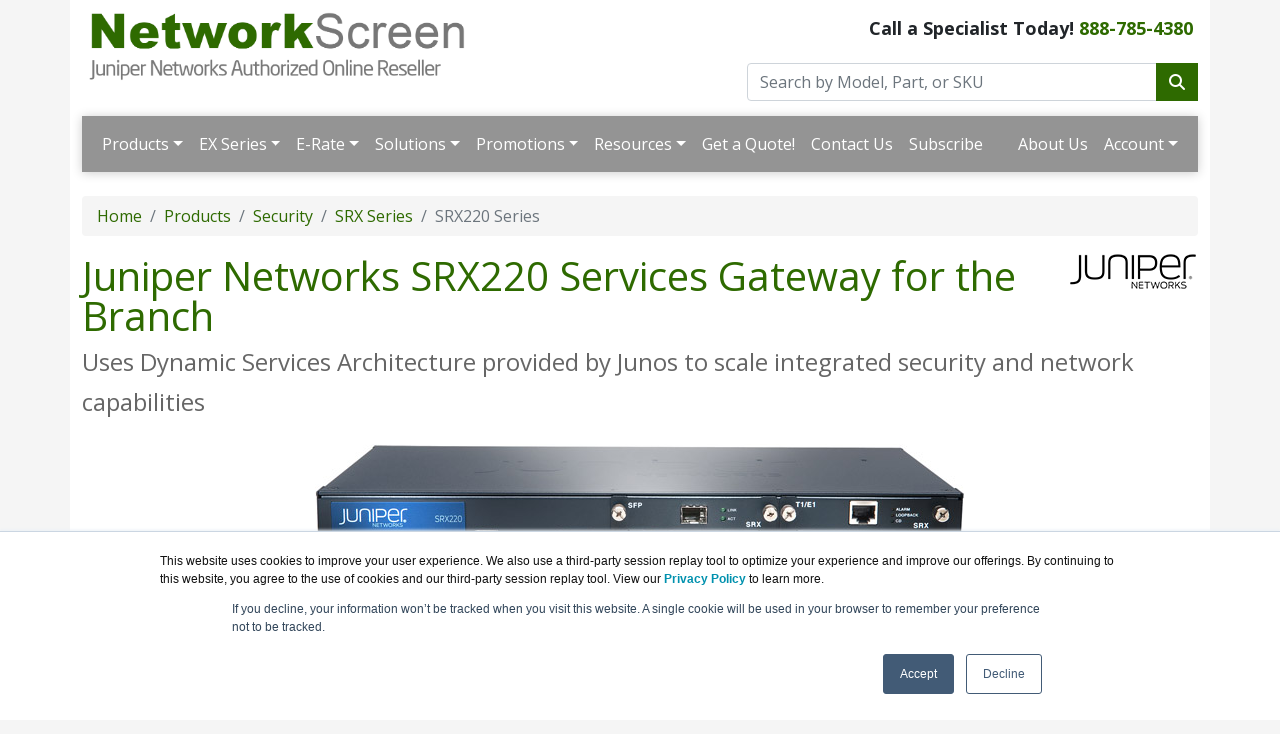

--- FILE ---
content_type: text/html; charset=UTF-8
request_url: https://www.networkscreen.com/srx220.asp
body_size: 24402
content:
<!DOCTYPE html>
<html lang="en-us">
<head>
  <meta http-equiv="content-type" content="text/html; charset=UTF-8">
  <meta charset="utf-8">
  <title>Juniper Networks SRX220 Services Gateway for the Branch | NetworkScreen.com</title>
  <meta name="Description" content="Juniper Networks SRX220 Services Gateway is a secure router that supports up to 950 Mbps firewall, 100 Mbps IPSec VPN, and 100 Mbps IPS.">
  <link rel="canonical" href="https://www.networkscreen.com/SRX220.asp">
  <meta name="viewport" content="width=device-width, initial-scale=1, maximum-scale=1">
<link href="//fonts.googleapis.com/css?family=Open+Sans:400,700italic,700" rel="stylesheet">
<link href="https://cdn.jsdelivr.net/npm/bootstrap@5.0.2/dist/css/bootstrap.min.css" rel="stylesheet" integrity="sha384-EVSTQN3/azprG1Anm3QDgpJLIm9Nao0Yz1ztcQTwFspd3yD65VohhpuuCOmLASjC" crossorigin="anonymous">
<link rel="stylesheet" href="https://cdnjs.cloudflare.com/ajax/libs/font-awesome/6.4.2/css/all.min.css">
<link rel="stylesheet" href="https://www.networkscreen.com/dynamicpricing/css/styles.css">
<link rel="stylesheet" href="https://www.networkscreen.com/dynamicpricing/css/styles-bs5.css">
<script>document.write("<link href='/css/styles.css?v=" + Date.now() + "' rel='stylesheet'><\/link>");</script>
<meta name="facebook-domain-verification" content="xc8dpaefkfe0ups6y29djfb8u1g6e9" />
<!-- Favicon Start -->
<link rel="apple-touch-icon" sizes="57x57" href="https://cdn.blueally.com/networkscreen/images/favicons/apple-icon-57x57.png">
<link rel="apple-touch-icon" sizes="60x60" href="https://cdn.blueally.com/networkscreen/images/favicons/apple-icon-60x60.png">
<link rel="apple-touch-icon" sizes="72x72" href="https://cdn.blueally.com/networkscreen/images/favicons/apple-icon-72x72.png">
<link rel="apple-touch-icon" sizes="76x76" href="https://cdn.blueally.com/networkscreen/images/favicons/apple-icon-76x76.png">
<link rel="apple-touch-icon" sizes="114x114" href="https://cdn.blueally.com/networkscreen/images/favicons/apple-icon-114x114.png">
<link rel="apple-touch-icon" sizes="120x120" href="https://cdn.blueally.com/networkscreen/images/favicons/apple-icon-120x120.png">
<link rel="apple-touch-icon" sizes="144x144" href="https://cdn.blueally.com/networkscreen/images/favicons/apple-icon-144x144.png">
<link rel="apple-touch-icon" sizes="152x152" href="https://cdn.blueally.com/networkscreen/images/favicons/apple-icon-152x152.png">
<link rel="apple-touch-icon" sizes="180x180" href="https://cdn.blueally.com/networkscreen/images/favicons/apple-icon-180x180.png">
<link rel="icon" type="image/png" sizes="192x192"  href="https://cdn.blueally.com/networkscreen/images/favicons/android-icon-192x192.png">
<link rel="icon" type="image/png" sizes="32x32" href="https://cdn.blueally.com/networkscreen/images/favicons/favicon-32x32.png">
<link rel="icon" type="image/png" sizes="96x96" href="https://cdn.blueally.com/networkscreen/images/favicons/favicon-96x96.png">
<link rel="icon" type="image/png" sizes="16x16" href="https://cdn.blueally.com/networkscreen/images/favicons/favicon-16x16.png">
<link rel="manifest" href="https://cdn.blueally.com/networkscreen/images/favicons/manifest.json">
<meta name="msapplication-TileColor" content="#ffffff">
<meta name="msapplication-TileImage" content="/images/favicons/ms-icon-144x144.png">
<meta name="theme-color" content="#ffffff">
<!-- Favicon End -->
<!--Bootstrap Min (includes Popper for TopMenu-->
<script src="https://cdn.jsdelivr.net/npm/bootstrap@5.0.2/dist/js/bootstrap.bundle.min.js" integrity="sha384-MrcW6ZMFYlzcLA8Nl+NtUVF0sA7MsXsP1UyJoMp4YLEuNSfAP+JcXn/tWtIaxVXM" crossorigin="anonymous"></script>
<!--END Bootstrap Min-->
<!-- Global site tag (gtag.js) - Google Analytics -->
<script async src="https://www.googletagmanager.com/gtag/js?id=UA-215164-29"></script>
<script>
  window.dataLayer = window.dataLayer || [];
  function gtag(){dataLayer.push(arguments);}
  gtag('js', new Date());

  gtag('config', 'UA-215164-29');
</script>
<!-- Google Tag Manager -->
<script>(function(w,d,s,l,i){w[l]=w[l]||[];w[l].push({'gtm.start':
new Date().getTime(),event:'gtm.js'});var f=d.getElementsByTagName(s)[0],
j=d.createElement(s),dl=l!='dataLayer'?'&l='+l:'';j.async=true;j.src=
'https://www.googletagmanager.com/gtm.js?id='+i+dl;f.parentNode.insertBefore(j,f);
})(window,document,'script','dataLayer','GTM-M6GCDXN');</script>
<!-- End Google Tag Manager -->
<!-- Google tag (gtag.js) --> 
<script async src="https://www.googletagmanager.com/gtag/js?id=G-87GY52PN4L"></script> 
<script> 
  window.dataLayer = window.dataLayer || []; 
  function gtag(){dataLayer.push(arguments);} 
  gtag('js', new Date()); 
  gtag('config', 'G-87GY52PN4L'); 
</script>
<!-- Google Search Console -->
<meta name="google-site-verification" content="MJ5z3np2oKRE-v1ELzXp5_A0D_6Hqd-SHMmL54ajm-8" />
<!-- End Google Search Console -->
<script src='https://www.google.com/recaptcha/api.js'></script>
<!-- Positive SSL Code -->
<script type="text/javascript"> //<![CDATA[
var tlJsHost = ((window.location.protocol == "https:") ? "https://secure.trust-provider.com/" : "http://www.trustlogo.com/");
document.write(unescape("%3Cscript src='" + tlJsHost + "trustlogo/javascript/trustlogo.js' type='text/javascript'%3E%3C/script%3E"));
//]]>
</script>
<!-- End of Positive SSL Code -->
<!-- LinkedIn Code -->
<!--window.lintrk('track', { conversion_id: 8406716 });-->
<!-- DYNAMIC PRICING -->
<!-- END OF DYNAMIC PRICING -->



<script type="text/javascript">
_linkedin_partner_id = "4014860";
window._linkedin_data_partner_ids = window._linkedin_data_partner_ids || [];
window._linkedin_data_partner_ids.push(_linkedin_partner_id);
</script><script type="text/javascript">
(function(l) {
if (!l){window.lintrk = function(a,b){window.lintrk.q.push([a,b])};
window.lintrk.q=[]}
var s = document.getElementsByTagName("script")[0];
var b = document.createElement("script");
b.type = "text/javascript";b.async = true;
b.src = "https://snap.licdn.com/li.lms-analytics/insight.min.js";
s.parentNode.insertBefore(b, s);})(window.lintrk);
</script>
<noscript>
<img height="1" width="1" style="display:none;" alt="" src="https://px.ads.linkedin.com/collect/?pid=4014860&fmt=gif" />
</noscript>

<!-- Google Tag Manager -->
<script>(function(w,d,s,l,i){w[l]=w[l]||[];w[l].push({'gtm.start':
new Date().getTime(),event:'gtm.js'});var f=d.getElementsByTagName(s)[0],
j=d.createElement(s),dl=l!='dataLayer'?'&l='+l:'';j.async=true;j.src=
'https://www.googletagmanager.com/gtm.js?id='+i+dl;f.parentNode.insertBefore(j,f);
})(window,document,'script','dataLayer','GTM-TDJP3SH');</script>
<!-- End Google Tag Manager -->
</head>
<body>
  <div class="container">
    <div class="header">
  <div class="row">
    <div class="col-md-7 col-sm-6 logo-block">
      <div class="logo"><a href="http://www.networkscreen.com/"><img src="https://cdn.blueally.com/networkscreen/images/networkscreen-logo.png" width=60% class="img-fluid" alt="NetworkScreen.com"></a></div>
    </div>
    <div class="col-md-5 col-sm-6">
      <p class="phone-header">Call a Specialist Today! <a class="tel" href="tel:888-785-4380">888-785-4380</a></p>
      <form class="top-search" role="search" action="/search.php" method="get">
        <div class="input-group">
          <input type="text" class="form-control" placeholder="Search by Model, Part, or SKU" name="q">
          <div class="input-group-btn">
            <button class="btn btn-primary" type="submit"><i class="fa fa-search"></i></button>
          </div>
        </div>
      </form>
    </div>
  </div>
</div>

  <script>
  document.addEventListener("DOMContentLoaded", function(){
    document.querySelectorAll('.dropdown-menu').forEach(function(element){
      element.addEventListener('click', function (e) {
        e.stopPropagation();
      });
    })

    if (window.innerWidth < 992) {
      document.querySelectorAll('.navbar .dropdown').forEach(function(everydropdown){
        everydropdown.addEventListener('hidden.bs.dropdown', function () {
            this.querySelectorAll('.submenu').forEach(function(everysubmenu){
              everysubmenu.style.display = 'none';
            });
        })
      });
      
      document.querySelectorAll('.dropdown-menu a').forEach(function(element){
        element.addEventListener('click', function (e) {
    
            let nextEl = this.nextElementSibling;
            if(nextEl && nextEl.classList.contains('submenu')) { 
              e.preventDefault();
              if(nextEl.style.display == 'block'){
                nextEl.style.display = 'none';
              } else {
                nextEl.style.display = 'block';
              }

            }
        });
      })
    }

  });
</script>
  
  <nav class="navbar navbar-expand-lg navbar-dark bg-dark">
    <div class="container-fluid">
      <button class="navbar-toggler" type="button" data-bs-toggle="collapse" data-bs-target="#main_nav"  aria-expanded="false" aria-label="Toggle navigation"> <span class="navbar-toggler-icon"></span> </button>
      <div class="collapse navbar-collapse" id="main_nav">
        <ul class="navbar-nav">
          <li class="nav-item dropdown"> <a class="nav-link dropdown-toggle" href="#" data-bs-toggle="dropdown">Products</a>
            <ul class="dropdown-menu">
              <li><a class="dropdown-item" href="#">Cloud Services &raquo;</a>
                <ul class="submenu dropdown-menu">
                  <li><a href="/mist-ai.asp" class="dropdown-item">Mist AI</a></li>
                  <li><a href="/mist-iot-assurance.asp" class="dropdown-item">Mist IoT Assurance</a></li>
                  <li><a href="/security-director.asp" class="dropdown-item">Security Director</a></li>
                  <li><a href="/atp-series.asp" class="dropdown-item">Advanced Threat Protection</a></li>
                  <li><a href="/smart-session-routers.asp" class="dropdown-item">Session Smart Router</a></li>
                  <li><a href="/vsrx-virtual-firewall.asp" class="dropdown-item">vSRX</a></li>
                  <li><a href="/mist-wifi-assurance.asp" class="dropdown-item">Mist Wi-Fi Assurance</a></li>
                  <li><a href="/mist-wired-assurance.asp" class="dropdown-item">Mist Wired Assurance</a></li>
                  <li><a href="/mist-wan-assurance.asp" class="dropdown-item">Mist WAN Assurance</a></li>
                  <li><a href="/marvis-virtual-assistant.asp" class="dropdown-item">Marvis VNA</a></li>
                  <li><a href="/premium-analytics.asp" class="dropdown-item">Premium Analytics</a></li>
                  <li><a href="/user-engagement.asp" class="dropdown-item">User Engagement</a></li>
                  <li><a href="/asset-visibility.asp" class="dropdown-item">Asset Visibility</a></li>
                  <li><a href="/vmx-virtual-router.asp" class="dropdown-item">vMX Virtual Router</a></li>
                  <li><a href="/mist-access-assurance.asp" class="dropdown-item">Mist Access Assurance</a></li>
                </ul>
              </li>
              <li><a class="dropdown-item" href="#">Wireless Access &raquo;</a>
                <ul class="submenu dropdown-menu">
                  <li><a class="dropdown-item" href="#">Wireless Access Points &raquo;</a>
                    <ul class="submenu dropdown-menu">
					  <li class="dropdown-header">802.11be (Wi-Fi 7)</li>
                      <li><a href="/ap47.asp" class="dropdown-item">AP47 Access Point</a></li>
					  <li class="dropdown-header">802.11ax (Wi-Fi 6E)</li>
                      <li><a href="/ap64.asp" class="dropdown-item">AP64 Access Point</a></li>
				      <li class="dropdown-header">802.11ax (Wi-Fi 6)</li>
                      <li><a href="/ap12.asp" class="dropdown-item">AP12 Access Point</a></li>
                      <li><a href="/ap24.asp" class="dropdown-item">AP24 Access Point</a></li>
                      <li><a href="/ap32.asp" class="dropdown-item">AP32 Access Point</a></li>
                      <li><a href="/ap33.asp" class="dropdown-item">AP33 Access Point</a></li>
                      <li><a href="/ap34.asp" class="dropdown-item">AP34 Access Point</a></li>
                      <li><a href="/ap41.asp" class="dropdown-item">AP41 Access Point</a></li>
                      <li><a href="ap43-us.asp" class="dropdown-item">AP43 Access Point</a></li>
                      <li><a href="/ap45.asp" class="dropdown-item">AP45 Access Point</a></li>
                      <li><a href="/ap61.asp" class="dropdown-item">AP61 Access Point</a></li>
                      <li><a href="/ap63.asp" class="dropdown-item">AP63 Access Point</a></li>
					  <li class="dropdown-header">802.11ac Wave 2</li>
                      <li><a href="/bt11.asp" class="dropdown-item">BT11 Access Point</a></li>
                    </ul>
                  </li>
                  <li><a href="/edge.asp" class="dropdown-item">the Mist&trade; platform Edge</a></li>
                </ul>
              </li>
              <li><a class="dropdown-item" href="#">Wired Access &raquo;</a>
                <ul class="submenu dropdown-menu">
                  <li><a class="dropdown-item" href="#">EX Series &raquo;</a>
                    <ul class="submenu dropdown-menu">
                      <li><a class="dropdown-item" href="#">EX2300 Series &raquo;</a>
                        <ul class="submenu dropdown-menu">
                          <li><a href="/ex2300-24mp.asp" class="dropdown-item">EX2300-24MP Ethernet Switch</a></li>
                          <li><a href="/ex2300-48mp.asp" class="dropdown-item">EX2300-48MP Ethernet Switch</a></li>
                          <li><a href="/ex2300-24t.asp" class="dropdown-item">EX2300-24T Ethernet Switch</a></li>
                          <li><a href="/ex2300-24t-dc.asp" class="dropdown-item">EX2300-24T-DC Ethernet Switch</a></li>
                          <li><a href="/ex2300-24t-vc.asp" class="dropdown-item">EX2300-24T-VC Ethernet Switch</a></li>
                          <li><a href="/ex2300-24p.asp" class="dropdown-item">EX2300-24P Ethernet Switch</a></li>
                          <li><a href="/ex2300-24p-vc.asp" class="dropdown-item">EX2300-24P-VC Ethernet Switch</a></li>
                          <li><a href="/ex2300-48t.asp" class="dropdown-item">EX2300-48T Ethernet Switch</a></li>
                          <li><a href="/ex2300-48t-vc.asp" class="dropdown-item">EX2300-48T-VC Ethernet Switch</a></li>
                          <li><a href="/ex2300-48p.asp" class="dropdown-item">EX2300-48P Ethernet Switch</a></li>
                          <li><a href="/ex2300-48p-vc.asp" class="dropdown-item">EX2300-48P-VC Ethernet Switch</a></li>
                          <li><a href="/ex2300-c-12t.asp" class="dropdown-item">Compact EX2300-C-12T Ethernet Switch</a></li>
                          <li><a href="/ex2300-c-12t-vc.asp" class="dropdown-item">Compact EX2300-C-12T-VC Ethernet Switch</a></li>
                          <li><a href="/ex2300-c-12p.asp" class="dropdown-item">Compact EX2300-C-12P Ethernet Switch</a></li>
                          <li><a href="/ex2300-c-12p-vc.asp" class="dropdown-item">Compact EX2300-C-12P-VC Ethernet Switch</a></li>
                          <li><a href="/ex2300m-48mp.asp" class="dropdown-item">EX2300M-48P Multigigabit Access Switch</a></li>
                        </ul>
                      </li>
                      <li><a class="dropdown-item" href="#">EX3400 Series &raquo;</a>
                        <ul class="submenu dropdown-menu">
                          <li><a href="/ex3400-24t.asp" class="dropdown-item">EX3400-24T Ethernet Switch</a></li>
                          <li><a href="/ex3400-24t-dc.asp" class="dropdown-item">EX3400-24T-DC Ethernet Switch</a></li>
                          <li><a href="/ex3400-24p.asp" class="dropdown-item">EX3400-24P Ethernet Switch</a></li>
                          <li><a href="/ex3400-48t.asp" class="dropdown-item">EX3400-48T Ethernet Switch</a></li>
                          <li><a href="/ex3400-48t-afi.asp" class="dropdown-item">EX3400-48T-AFI Ethernet Switch</a></li>
                          <li><a href="/ex3400-48p.asp" class="dropdown-item">EX3400-48P Ethernet Switch</a></li>
                        </ul>
                      </li>
                      <li><a class="dropdown-item" href="#">EX4000 Series &raquo;</a>
                        <ul class="submenu dropdown-menu">
                          <li><a href="/ex4000-8p.asp" class="dropdown-item">EX4000-8P Ethernet Switch</a></li>
						  <li><a href="/ex4000-12t.asp" class="dropdown-item">EX4000-12T Ethernet Switch</a></li>
						  <li><a href="/ex4000-12p.asp" class="dropdown-item">EX4000-12P Ethernet Switch</a></li>
						  <li><a href="/ex4000-12mp.asp" class="dropdown-item">EX4000-12MP Ethernet Switch</a></li>
						  <li><a href="/ex4000-24t.asp" class="dropdown-item">EX4000-24T Ethernet Switch</a></li>
						  <li><a href="/ex4000-24p.asp" class="dropdown-item">EX4000-24P Ethernet Switch</a></li>
						  <li><a href="/ex4000-24mp.asp" class="dropdown-item">EX4000-24MP Ethernet Switch</a></li>
						  <li><a href="/ex4000-48t.asp" class="dropdown-item">EX4000-48T Ethernet Switch</a></li>
						  <li><a href="/ex4000-48p.asp" class="dropdown-item">EX4000-48P Ethernet Switch</a></li>
						  <li><a href="/ex4000-48mp.asp" class="dropdown-item">EX4000-48MP Ethernet Switch</a></li>
                        </ul>
                      </li>
                      <li><a class="dropdown-item" href="#">EX4100 Series &raquo;</a>
                        <ul class="submenu dropdown-menu">
                          <li><a href="/ex4100.asp" class="dropdown-item">EX4100 Ethernet Switch</a></li>
                        </ul>
                      </li>
                      <li><a class="dropdown-item" href="#">EX4300 Series &raquo;</a>
                        <ul class="submenu dropdown-menu">
                          <li><a href="/ex4300-24t.asp" class="dropdown-item">EX4300-24T Ethernet Switch</a></li>
                          <li><a href="/ex4300-24p.asp" class="dropdown-item">EX4300-24P Ethernet Switch</a></li>
                          <li><a href="/ex4300-48t.asp" class="dropdown-item">EX4300-48T Ethernet Switch</a></li>
                          <li><a href="/ex4300-48p.asp" class="dropdown-item">EX4300-48P Ethernet Switch</a></li>
                          <li><a href="/ex4300-48t-afi.asp" class="dropdown-item">EX4300-48T-AFI Ethernet Switch</a></li>
                          <li><a href="/ex4300-48t-dc.asp" class="dropdown-item">EX4300-48T-DC Ethernet Switch</a></li>
                          <li><a href="/ex4300-48t-dc-afi.asp" class="dropdown-item">EX4300-48T-DC-AFI Ethernet Switch</a></li>
                          <li><a href="/ex4300-48mp.asp" class="dropdown-item">EX4300-48MP Ethernet Multigigabit Switch</a></li>
                          <li><a href="/ex4300-32f.asp" class="dropdown-item">EX4300-32F Ethernet Switch</a></li>
                          <li><a href="/ex4300-32f-dc.asp" class="dropdown-item">EX4300-32F-DC Ethernet Switch</a></li>
                        </ul>
                      </li>
                      <li><a class="dropdown-item" href="#">EX4400 Series &raquo;</a>
                        <ul class="submenu dropdown-menu">
                          <li><a href="/ex4400-24t.asp" class="dropdown-item">EX4400-24T Ethernet Switch</a></li>
                          <li><a href="/ex4400-24p.asp" class="dropdown-item">EX4400-24P Ethernet Switch</a></li>
                          <li><a href="/ex4400-24x.asp" class="dropdown-item">EX4400-24X Ethernet Switch</a></li>
                          <li><a href="/ex4400-48t.asp" class="dropdown-item">EX4400-48T Ethernet Switch</a></li>
                          <li><a href="/ex4400-48p.asp" class="dropdown-item">EX4400-48P Ethernet Switch</a></li>
                          <li><a href="/ex4400-48f.asp" class="dropdown-item">EX4400-48F Ethernet Switch</a></li>
                          <li><a href="/ex4400-48xp.asp" class="dropdown-item">EX4400-48XP Ethernet Switch</a></li>
                          <li><a href="/ex4400-24mp.asp" class="dropdown-item">EX4400-24MP Ethernet Multigigabit Switch</a></li>
                          <li><a href="/ex4400-48mp.asp" class="dropdown-item">EX4400-48MP Ethernet Multigigabit Switch</a></li>
                          <li><a href="/ex4400-48mxp.asp" class="dropdown-item">EX4400-48MXP Ethernet Multigigabit Switch</a></li>
                        </ul>
                      </li>
                      <li><a class="dropdown-item" href="#">EX4600 Series &raquo;</a>
                        <ul class="submenu dropdown-menu">
                          <li><a href="/ex4600.asp" class="dropdown-item">EX4600 Ethernet Switch</a></li>
                        </ul>
                      </li>
                      <li><a class="dropdown-item" href="#">EX4650 Series &raquo;</a>
                        <ul class="submenu dropdown-menu">
                          <li><a href="/ex4650.asp" class="dropdown-item">EX4650 Ethernet Switch</a></li>
                        </ul>
                      </li>
                      <li><a class="dropdown-item" href="#">EX9200 Series &raquo;</a>
                        <ul class="submenu dropdown-menu">
                          <li><a href="/ex9204.asp" class="dropdown-item">EX9204 Ethernet Switch</a></li>
                          <li><a href="/ex9208.asp" class="dropdown-item">EX9208 Ethernet Switch</a></li>
                          <li><a href="/ex9214.asp" class="dropdown-item">EX9214 Ethernet Switch</a></li>
                        </ul>
                      </li>
					  <li><a href="/ex-series-comparison.asp" class="dropdown-item">EX Series Comparison</a></li>
                    </ul>
                  </li>
                  <li><a class="dropdown-item" href="#">QFX Series &raquo;</a>
                    <ul class="submenu dropdown-menu">
                      <li><a class="dropdown-item" href="#">QFX5100 Series &raquo;</a>
                        <ul class="submenu dropdown-menu">
                          <li><a href="/qfx5100-96s.asp" class="dropdown-item">QFX5100-96S Switch</a></li>
                        </ul>
                      </li>
                      <li><a class="dropdown-item" href="#">QFX5110 Series &raquo;</a>
                        <ul class="submenu dropdown-menu">
                          <li><a href="/qfx5110-32q.asp" class="dropdown-item">QFX5110-32Q Switch</a></li>
                          <li><a href="/qfx5110-48s.asp" class="dropdown-item">QFX5110-48S Switch</a></li>
                        </ul>
                      </li>
                      <li><a class="dropdown-item" href="#">QFX5120 Series &raquo;</a>
                        <ul class="submenu dropdown-menu">
                          <li><a href="/qfx5120-32c.asp" class="dropdown-item">QFX5120-32C Switch</a></li>
                          <li><a href="/qfx5120-48t.asp" class="dropdown-item">QFX5120-48T Switch</a></li>
                          <li><a href="/qfx5120-48y.asp" class="dropdown-item">QFX5120-48Y Switch</a></li>
                          <li><a href="/qfx5120-48ym .asp" class="dropdown-item">QFX5120-48YM Switch</a></li>
                        </ul>
                      </li>
                      <li><a class="dropdown-item" href="#">QFX5130 Series &raquo;</a>
                        <ul class="submenu dropdown-menu">
                          <li><a href="/qfx5130-32cd.asp" class="dropdown-item">QFX5130-32CD Switch</a></li>
                        </ul>
                      </li>
                      <li><a class="dropdown-item" href="#">QFX5200 Series &raquo;</a>
                        <ul class="submenu dropdown-menu">
                          <li><a href="/qfx5200-32c.asp" class="dropdown-item">QFX5200-32C Switch</a></li>
                        </ul>
                      </li>
                      <li><a class="dropdown-item" href="#">QFX5210 Series &raquo;</a>
                        <ul class="submenu dropdown-menu">
                          <li><a href="/qfx5210-64c.asp" class="dropdown-item">QFX5210-64C Switch</a></li>
                        </ul>
                      </li>
                      <li><a class="dropdown-item" href="#">QFX5220 Series &raquo;</a>
                        <ul class="submenu dropdown-menu">
                          <li><a href="/qfx5220-32cd.asp" class="dropdown-item">QFX5220-32CD Switch</a></li>
                          <li><a href="/qfx5220-128c.asp" class="dropdown-item">QFX5220-128C Switch</a></li>
                        </ul>
                      </li>
                      <li><a class="dropdown-item" href="#">QFX5230 Series &raquo;</a>
                        <ul class="submenu dropdown-menu">
                          <li><a href="/qfx5230-64cd.asp" class="dropdown-item">QFX5230-64CD Switch</a></li>
                        </ul>
                      </li>
                      <li><a class="dropdown-item" href="#">QFX5240 Series &raquo;</a>
                        <ul class="submenu dropdown-menu">
                          <li><a href="/qfx5240-64qd.asp" class="dropdown-item">QFX5240-64QD Switch</a></li>
                          <li><a href="/qfx5240-64od.asp" class="dropdown-item">QFX5240-64OD Switch</a></li>
                        </ul>
                      </li>
                      <li><a class="dropdown-item" href="#">QFX5700 Series &raquo;</a>
                        <ul class="submenu dropdown-menu">
                          <li><a href="/qfx5700.asp" class="dropdown-item">QFX5700 Network Switch</a></li>
                        </ul>
                      </li>
                      <li><a class="dropdown-item" href="#">QFX10000 Series &raquo;</a>
                        <ul class="submenu dropdown-menu">
                          <li><a href="/qfx10002-36q.asp" class="dropdown-item">QFX10002-36Q Fixed Ethernet Switch</a></li>
                          <li><a href="/qfx10002-72q.asp" class="dropdown-item">QFX10002-72Q Fixed Ethernet Switch</a></li>
                          <li><a href="/qfx10008.asp" class="dropdown-item">QFX10008 Chassis Switch</a></li>
                          <li><a href="/qfx10016.asp" class="dropdown-item">QFX10016 Chassis Switch</a></li>
                          <li><a href="/qfx10000-36q.asp" class="dropdown-item">QFX10000-36Q Line Card</a></li>
                          <li><a href="/qfx10000-30c.asp" class="dropdown-item">QFX10000-30C Line Card</a></li>
                          <li><a href="/qfx10000-60s-6q.asp" class="dropdown-item">QFX10000-60S-6Q Line Card</a></li>
                        </ul>
                      </li>
                    </ul>
                  </li>
                </ul>
              </li>
              <li><a class="dropdown-item" href="#">Data Center Networks &raquo;</a>
                <ul class="submenu dropdown-menu">
                  <li><a class="dropdown-item" href="#">MX Series &raquo;</a>
                    <ul class="submenu dropdown-menu">
                      <li><a href="/mx204.asp" class="dropdown-item">MX204 Universal Routing Platform</a></li>
                      <li><a href="/mx240.asp" class="dropdown-item">MX240 Universal Routing Platform</a></li>
                      <li><a href="/mx480.asp" class="dropdown-item">MX480 Universal Routing Platform</a></li>
                      <li><a href="/mx960.asp" class="dropdown-item">MX960 Universal Routing Platform</a></li>
                      <li><a href="/mx2008.asp" class="dropdown-item">MX2008 Universal Routing Platform</a></li>
                      <li><a href="/mx2010.asp" class="dropdown-item">MX2010 Universal Routing Platform</a></li>
                      <li><a href="/mx2020.asp" class="dropdown-item">MX2020 Universal Routing Platform</a></li>
                      <li><a href="/mx10008.asp" class="dropdown-item">MX10008 Universal Routing Platform</a></li>
                      <li><a href="/vmx-virtual-router.asp" class="dropdown-item">vMX Virtual Router</a></li>
                    </ul>
                  </li>
                  <li><a class="dropdown-item" href="#">PTX Series &raquo;</a>
                    <ul class="submenu dropdown-menu">
                      <li><a href="/ptx1000.asp" class="dropdown-item">PTX1000 Packet Transport Routers</a></li>
                      <li><a href="/ptx10001.asp" class="dropdown-item">PTX10001 Packet Transport Routers</a></li>
                      <li><a href="/ptx10001-36mr.asp" class="dropdown-item">PTX10001-36MR Packet Transport Routers</a></li>
                      <li><a href="/ptx10002-36qdd.asp" class="dropdown-item">PTX10002-36QDD Packet Transport Routers</a></li>
                      <li><a href="/ptx10003.asp" class="dropdown-item">PTX10003 Packet Transport Routers</a></li>
                      <li><a href="/ptx10004.asp" class="dropdown-item">PTX10004 Compact Core Routers</a></li>
                      <li><a href="/ptx10008.asp" class="dropdown-item">PTX10008 Compact Core Routers</a></li>
                      <li><a href="/ptx10016.asp" class="dropdown-item">PTX10016 Compact Core Routers</a></li>
                    </ul>
                  </li>
                  <li><a class="dropdown-item" href="#">ACX Series &raquo;</a>
                    <ul class="submenu dropdown-menu">
                      <li><a href="/acx710.asp" class="dropdown-item">ACX710 Universal Access Router</a></li>
                      <li><a href="/acx5448.asp" class="dropdown-item">ACX5448 Universal Access Router</a></li>
                      <li><a href="/acx7020.asp" class="dropdown-item">ACX7020 Cloud Metro Router</a></li>
					  <li><a href="/acx7024.asp" class="dropdown-item">ACX7024 Cloud Metro Router</a></li>
					  <li><a href="/acx7024x.asp" class="dropdown-item">ACX7024X Cloud Metro Router</a></li>
                      <li><a href="/acx7100-32c.asp" class="dropdown-item">ACX7100-32C Universal Access Router</a></li>
                      <li><a href="/acx7100-48l.asp" class="dropdown-item">ACX7100-48L Universal Access Router</a></li>
					  <li><a href="/acx7332.asp" class="dropdown-item">ACX7332 Cloud Metro Router</a></li>
					  <li><a href="/acx7348.asp" class="dropdown-item">ACX7348 Cloud Metro Router</a></li>
					  <li><a href="/acx7509.asp" class="dropdown-item">ACX7509 Cloud Metro Router</a></li>
                    </ul>
                  </li>
                  <li><a class="dropdown-item" href="#">CTP Series &raquo;</a>
                    <ul class="submenu dropdown-menu">
                      <li><a href="/ctp151.asp" class="dropdown-item">CTP151 Circuit to Packet Platform</a></li>
                    </ul>
                  </li>
                  <li><a class="dropdown-item" href="#">Smart Session Routers &raquo;</a>
                    <ul class="submenu dropdown-menu">
                      <li><a href="/ssr120.asp" class="dropdown-item">SSR120 Session Smart Router</a></li>
                      <li><a href="/ssr130.asp" class="dropdown-item">SSR130 Session Smart Router</a></li>
                    </ul>
                  </li>
                </ul>
              </li>
              <li><a class="dropdown-item" href="#">Security &raquo;</a>
                <ul class="submenu dropdown-menu">
                  <li><a class="dropdown-item" href="#">SRX Series &raquo;</a>
                    <ul class="submenu dropdown-menu">
                      <li><a href="/srx300.asp" class="dropdown-item">SRX300 Services Gateway</a></li>
                      <li><a href="/srx320.asp" class="dropdown-item">SRX320 Services Gateway</a></li>
                      <li><a href="/srx320-poe.asp" class="dropdown-item">SRX320-POE Services Gateway</a></li>
                      <li><a href="/srx340.asp" class="dropdown-item">SRX340 Services Gateway</a></li>
                      <li><a href="/srx345.asp" class="dropdown-item">SRX345 Services Gateway</a></li>
                      <li><a href="/srx380.asp" class="dropdown-item">SRX380 Services Gateway</a></li>
                      <li><a href="/srx550.asp" class="dropdown-item">SRX550 Services Gateway</a></li>
                      <li><a href="/srx1500.asp" class="dropdown-item">SRX1500 Services Gateway</a></li>
                      <li><a href="/srx1600.asp" class="dropdown-item">SRX1600 Services Gateway</a></li>
                      <li><a href="/srx2300.asp" class="dropdown-item">SRX2300 Services Gateway</a></li>
                      <li><a href="/srx4100.asp" class="dropdown-item">SRX4100 Services Gateway</a></li>
                      <li><a href="/srx4200.asp" class="dropdown-item">SRX4200 Services Gateway</a></li>
                      <li><a href="/srx4300.asp" class="dropdown-item">SRX4300 Services Gateway</a></li>
                      <li><a href="/srx4600.asp" class="dropdown-item">SRX4600 Services Gateway</a></li>
                      <li><a href="/srx4700.asp" class="dropdown-item">SRX4700 Services Gateway</a></li>
                      <li><a href="/srx5600.asp" class="dropdown-item">SRX5600 Services Gateway</a></li>
                      <li><a href="/srx5800.asp" class="dropdown-item">SRX5800 Services Gateway</a></li>
                      <li><a href="/vsrx-virtual-firewall.asp" class="dropdown-item">vSRX Virtual Firewall</a></li>
                    </ul>
                  </li>
                  <li><a class="dropdown-item" href="#">Advanced Threat Protection Series &raquo;</a>
                    <ul class="submenu dropdown-menu">
                      <li><a href="jatp400.asp" class="dropdown-item">JATP400 Advanced Threat Prevention Appliance</a></li>
                      <li><a href="jatp700.asp" class="dropdown-item">JATP700 Advanced Threat Prevention Appliance</a></li>
                    </ul>
                  </li>
                  <li><a href="/secure-connect.asp" class="dropdown-item">Juniper Secure Connect</a></li>
                </ul>
              </li>
              <li><a class="dropdown-item" href="#">Network Automation &raquo;</a>
                <ul class="submenu dropdown-menu">
                  <li><a href="/juniper-apstra.asp" class="dropdown-item">Juniper Apstra</a></li>
                  <li><a href="/juniper-apstra-automated-data-center-deployment-service.asp" class="dropdown-item">Automated Data Center Deployment Service</a></li>
                  <li><a href="/juniper-apstra-automated-data-center-migration-service.asp" class="dropdown-item">Automated Data Center Migration Service</a></li>
                </ul>
              </li>
              <li><a class="dropdown-item" href="#">SDN and Orchestration: &raquo;</a>
                <ul class="submenu dropdown-menu">
                  <li><a class="dropdown-item" href="#">Contrail &raquo;</a>
                    <ul class="submenu dropdown-menu">
                      <li><a href="/contrail-networking.asp" class="dropdown-item">Contrail Networking</a></li>
                      <li><a href="/contrail-cloud-platform.asp" class="dropdown-item">Contrail Cloud Platform</a></li>
                      <li><a href="/contrail-security.asp" class="dropdown-item">Contrail Security</a></li>
                      <li><a href="/contrail-service-orchestration.asp" class="dropdown-item">Contrail Service Orchestration</a></li>
                    </ul>
                  </li>
                  <li><a class="dropdown-item" href="#">Junos Space Management Applications &raquo;</a>
                    <ul class="submenu dropdown-menu">
                      <li><a href="/js-network-director.asp" class="dropdown-item">Network Director</a></li>
                      <li><a href="/js-security-director.asp" class="dropdown-item">Security Director</a></li>
                      <li><a href="/js-virtual-director.asp" class="dropdown-item">Virtual Director</a></li>
                      <li><a href="/js-cross-provisioning-platform.asp" class="dropdown-item">Cross Provisioning Platform</a></li>
                      <li><a href="/js-service-insight.asp" class="dropdown-item">Service Insight</a></li>
                      <li><a href="/js-service-now.asp" class="dropdown-item">Service Now</a></li>
                      <li><a href="js-sdk.asp" class="dropdown-item">Junos Space SDK</a></li>
                    </ul>
                  </li>
                  <li><a class="dropdown-item" href="#">NFX Series &raquo;</a>
                    <ul class="submenu dropdown-menu">
                      <li><a href="/nfx150.asp" class="dropdown-item">NFX150 Network Services Platform</a></li>
                      <li><a href="/nfx250.asp" class="dropdown-item">NFX250 Network Services Platform</a></li>
                    </ul>
                  </li>
                  <li><a class="dropdown-item" href="#">Northstar Series &raquo;</a>
                    <ul class="submenu dropdown-menu">
                      <li><a href="/northstar-controller.asp" class="dropdown-item">NorthStar Controller</a></li>
                    </ul>
                  </li>
                  <li><a class="dropdown-item" href="#">JA Series &raquo;</a>
                    <ul class="submenu dropdown-menu">
                      <li><a href="/ja2500.asp" class="dropdown-item">JA2500 Platform</a></li>
                    </ul>
                  </li>
                  <li><a class="dropdown-item" href="#">Cloud Analytics &raquo;</a>
                    <ul class="submenu dropdown-menu">
                      <li><a href="cloud-analytics-engine.asp" class="dropdown-item">Cloud Analytics Engine</a></li>
                    </ul>
                  </li>
                </ul>
              </li>
              <li><a href="/products.asp" class="dropdown-item"><strong>View All Products</strong></a></li>
            </ul>
          </li>
		  <li class="nav-item dropdown"> <a class="nav-link dropdown-toggle" href="#" data-bs-toggle="dropdown">EX Series</a>
            <ul class="dropdown-menu">
			  <li><a class="dropdown-item" href="#">EX2300 Series &raquo;</a>
                <ul class="submenu dropdown-menu">
                  <li><a href="/ex2300-24mp.asp" class="dropdown-item">EX2300-24MP Ethernet Switch</a></li>
                  <li><a href="/ex2300-48mp.asp" class="dropdown-item">EX2300-48MP Ethernet Switch</a></li>
                  <li><a href="/ex2300-24t.asp" class="dropdown-item">EX2300-24T Ethernet Switch</a></li>
                  <li><a href="/ex2300-24t-dc.asp" class="dropdown-item">EX2300-24T-DC Ethernet Switch</a></li>
                  <li><a href="/ex2300-24t-vc.asp" class="dropdown-item">EX2300-24T-VC Ethernet Switch</a></li>
                  <li><a href="/ex2300-24p.asp" class="dropdown-item">EX2300-24P Ethernet Switch</a></li>
                  <li><a href="/ex2300-24p-vc.asp" class="dropdown-item">EX2300-24P-VC Ethernet Switch</a></li>
                  <li><a href="/ex2300-48t.asp" class="dropdown-item">EX2300-48T Ethernet Switch</a></li>
                  <li><a href="/ex2300-48t-vc.asp" class="dropdown-item">EX2300-48T-VC Ethernet Switch</a></li>
                  <li><a href="/ex2300-48p.asp" class="dropdown-item">EX2300-48P Ethernet Switch</a></li>
                  <li><a href="/ex2300-48p-vc.asp" class="dropdown-item">EX2300-48P-VC Ethernet Switch</a></li>
                  <li><a href="/ex2300-c-12t.asp" class="dropdown-item">Compact EX2300-C-12T Ethernet Switch</a></li>
                  <li><a href="/ex2300-c-12t-vc.asp" class="dropdown-item">Compact EX2300-C-12T-VC Ethernet Switch</a></li>
                  <li><a href="/ex2300-c-12p.asp" class="dropdown-item">Compact EX2300-C-12P Ethernet Switch</a></li>
                  <li><a href="/ex2300-c-12p-vc.asp" class="dropdown-item">Compact EX2300-C-12P-VC Ethernet Switch</a></li>
                  <li><a href="/ex2300m-48mp.asp" class="dropdown-item">EX2300M-48P Multigigabit Access Switch</a></li>
                </ul>
              </li>
              <li><a class="dropdown-item" href="#">EX3400 Series &raquo;</a>
                <ul class="submenu dropdown-menu">
                  <li><a href="/ex3400-24t.asp" class="dropdown-item">EX3400-24T Ethernet Switch</a></li>
                  <li><a href="/ex3400-24t-dc.asp" class="dropdown-item">EX3400-24T-DC Ethernet Switch</a></li>
                  <li><a href="/ex3400-24p.asp" class="dropdown-item">EX3400-24P Ethernet Switch</a></li>
                  <li><a href="/ex3400-48t.asp" class="dropdown-item">EX3400-48T Ethernet Switch</a></li>
                  <li><a href="/ex3400-48t-afi.asp" class="dropdown-item">EX3400-48T-AFI Ethernet Switch</a></li>
                  <li><a href="/ex3400-48p.asp" class="dropdown-item">EX3400-48P Ethernet Switch</a></li>
                 </ul>
               </li>
               <li><a class="dropdown-item" href="#">EX4000 Series &raquo;</a>
                 <ul class="submenu dropdown-menu">
                   <li><a href="/ex4000-8p.asp" class="dropdown-item">EX4000-8P Ethernet Switch</a></li>
				   <li><a href="/ex4000-12t.asp" class="dropdown-item">EX4000-12T Ethernet Switch</a></li>
				   <li><a href="/ex4000-12p.asp" class="dropdown-item">EX4000-12P Ethernet Switch</a></li>
				   <li><a href="/ex4000-12mp.asp" class="dropdown-item">EX4000-12MP Ethernet Switch</a></li>
				   <li><a href="/ex4000-24t.asp" class="dropdown-item">EX4000-24T Ethernet Switch</a></li>
				   <li><a href="/ex4000-24p.asp" class="dropdown-item">EX4000-24P Ethernet Switch</a></li>
				   <li><a href="/ex4000-24mp.asp" class="dropdown-item">EX4000-24MP Ethernet Switch</a></li>
				   <li><a href="/ex4000-48t.asp" class="dropdown-item">EX4000-48T Ethernet Switch</a></li>
				   <li><a href="/ex4000-48p.asp" class="dropdown-item">EX4000-48P Ethernet Switch</a></li>
				   <li><a href="/ex4000-48mp.asp" class="dropdown-item">EX4000-48MP Ethernet Switch</a></li>
                 </ul>
               </li>
               <li><a class="dropdown-item" href="#">EX4100 Series &raquo;</a>
                 <ul class="submenu dropdown-menu">
                   <li><a href="/ex4100.asp" class="dropdown-item">EX4100 Ethernet Switch</a></li>
                 </ul>
               </li>
               <li><a class="dropdown-item" href="#">EX4300 Series &raquo;</a>
                 <ul class="submenu dropdown-menu">
                   <li><a href="/ex4300-24t.asp" class="dropdown-item">EX4300-24T Ethernet Switch</a></li>
                   <li><a href="/ex4300-24p.asp" class="dropdown-item">EX4300-24P Ethernet Switch</a></li>
                   <li><a href="/ex4300-48t.asp" class="dropdown-item">EX4300-48T Ethernet Switch</a></li>
                   <li><a href="/ex4300-48p.asp" class="dropdown-item">EX4300-48P Ethernet Switch</a></li>
                   <li><a href="/ex4300-48t-afi.asp" class="dropdown-item">EX4300-48T-AFI Ethernet Switch</a></li>
                   <li><a href="/ex4300-48t-dc.asp" class="dropdown-item">EX4300-48T-DC Ethernet Switch</a></li>
                   <li><a href="/ex4300-48t-dc-afi.asp" class="dropdown-item">EX4300-48T-DC-AFI Ethernet Switch</a></li>
                   <li><a href="/ex4300-48mp.asp" class="dropdown-item">EX4300-48MP Ethernet Multigigabit Switch</a></li>
                   <li><a href="/ex4300-32f.asp" class="dropdown-item">EX4300-32F Ethernet Switch</a></li>
                   <li><a href="/ex4300-32f-dc.asp" class="dropdown-item">EX4300-32F-DC Ethernet Switch</a></li>
                 </ul>
               </li>
               <li><a class="dropdown-item" href="#">EX4400 Series &raquo;</a>
                 <ul class="submenu dropdown-menu">
                    <li><a href="/ex4400-24t.asp" class="dropdown-item">EX4400-24T Ethernet Switch</a></li>
                    <li><a href="/ex4400-24p.asp" class="dropdown-item">EX4400-24P Ethernet Switch</a></li>
                    <li><a href="/ex4400-24x.asp" class="dropdown-item">EX4400-24X Ethernet Switch</a></li>
                    <li><a href="/ex4400-48t.asp" class="dropdown-item">EX4400-48T Ethernet Switch</a></li>
                    <li><a href="/ex4400-48p.asp" class="dropdown-item">EX4400-48P Ethernet Switch</a></li>
                    <li><a href="/ex4400-48f.asp" class="dropdown-item">EX4400-48F Ethernet Switch</a></li>
                    <li><a href="/ex4400-48xp.asp" class="dropdown-item">EX4400-48XP Ethernet Switch</a></li>
                    <li><a href="/ex4400-24mp.asp" class="dropdown-item">EX4400-24MP Ethernet Multigigabit Switch</a></li>
                    <li><a href="/ex4400-48mp.asp" class="dropdown-item">EX4400-48MP Ethernet Multigigabit Switch</a></li>
                    <li><a href="/ex4400-48mxp.asp" class="dropdown-item">EX4400-48MXP Ethernet Multigigabit Switch</a></li>
                  </ul>
                </li>
                <li><a class="dropdown-item" href="#">EX4600 Series &raquo;</a>
                   <ul class="submenu dropdown-menu">
                     <li><a href="/ex4600.asp" class="dropdown-item">EX4600 Ethernet Switch</a></li>
                   </ul>
                </li>
                <li><a class="dropdown-item" href="#">EX4650 Series &raquo;</a>
                   <ul class="submenu dropdown-menu">
                     <li><a href="/ex4650.asp" class="dropdown-item">EX4650 Ethernet Switch</a></li>
                   </ul>
                </li>
                <li><a class="dropdown-item" href="#">EX9200 Series &raquo;</a>
                   <ul class="submenu dropdown-menu">
                     <li><a href="/ex9204.asp" class="dropdown-item">EX9204 Ethernet Switch</a></li>
                     <li><a href="/ex9208.asp" class="dropdown-item">EX9208 Ethernet Switch</a></li>
                     <li><a href="/ex9214.asp" class="dropdown-item">EX9214 Ethernet Switch</a></li>
                   </ul>
                </li>
			    <li><a href="/ex-series-comparison.asp" class="dropdown-item">EX Series Comparison</a></li>
            </ul>
          </li>  


        <li class="nav-item dropdown"> <a class="nav-link dropdown-toggle" href="e-rate.asp" data-bs-toggle="dropdown">E-Rate</a>
            <ul class="dropdown-menu">
              <li><a href="/e-rate.asp" class="dropdown-item">E-Rate Program Overview</a></li>
				          <li><a href="/k-12-education.asp" class="dropdown-item">E-Rate for K-12</a></li>
            </ul>
          </li>
      



          <li class="nav-item dropdown"> <a class="nav-link dropdown-toggle" href="#" data-bs-toggle="dropdown">Solutions</a>
            <ul class="dropdown-menu">
		


			  <li><a class="dropdown-item" href="#">Solutions &raquo;</a>
                <ul class="submenu dropdown-menu">
                  <li><a href="/mist-wireless.asp" class="dropdown-item">the Mist&trade; platform</a></li>
                  <li><a href="/data-center-networks.asp" class="dropdown-item">Data Center Networks</a></li>
				  <li><a href="/wi-fi-6.asp" class="dropdown-item">Wi-Fi 6</a></li>
				  <li><a href="/sd-wan.asp" class="dropdown-item">SD-WAN</a></li>
				  <li><a href="/5g.asp" class="dropdown-item">Juniper 5G</a></li>
				  <li><a href="/demand-more-from-your-network.asp" class="dropdown-item">Demand More From Your Network</a></li>
                </ul>
              </li>
			  <li><a class="dropdown-item" href="#">AI & Automation &raquo;</a>
                <ul class="submenu dropdown-menu">
				  <li><a href="/use-the-power-of-ai.asp" class="dropdown-item">Use the Power of AI</a></li>
				  <li><a href="/aiops.asp" class="dropdown-item">Artificial Intelligence for IT Operations (AIOps)</a></li>
                </ul>
              </li>
			  <li><a class="dropdown-item" href="#">Security & Remote Access &raquo;</a>
                <ul class="submenu dropdown-menu">
				  <li><a href="/enterprise-at-home.asp" class="dropdown-item">Enterprise at Home</a></li>
              	  <li><a href="/sase.asp" class="dropdown-item">Secure Access Service Edge (SASE)</a></li>
                </ul>
              </li>
              <li><a class="dropdown-item" href="#">Customers &raquo;</a>
                <ul class="submenu dropdown-menu">
                  <li><a href="/beeline-case-study.asp" class="dropdown-item">Beeline Case Study</a></li>
                </ul>
              </li>
              <li><a class="dropdown-item" href="#">Industry &raquo;</a>
                <ul class="submenu dropdown-menu">
                  <li><a href="/healthcare-and-life-sciences.asp" class="dropdown-item">Healthcare & Life Sciences</a></li>
                </ul>
              </li>
            </ul>
          </li>
<li class="nav-item dropdown"> <a class="nav-link dropdown-toggle" href="#" data-bs-toggle="dropdown">Promotions</a>
            <ul class="dropdown-menu">
              <li><a class="dropdown-item" href="/free-gear.asp">the Mist&trade; platform free AP</a></li>
            </ul>
          </li>
          

          <li class="nav-item dropdown"> <a class="nav-link dropdown-toggle" href="#" data-bs-toggle="dropdown">Resources</a>
            <ul class="dropdown-menu">
              <li><a class="dropdown-item" href="#">3rd Party Solutions &raquo;</a>
                <ul class="submenu dropdown-menu">
                  <li><a href="/enet-components.asp" class="dropdown-item">ENET Components</a></li>
                  <li><a href="/cloneguard.asp" class="dropdown-item">cloneguard</a></li>
                  <li><a href="/vpntracker.asp" class="dropdown-item">VPNTracker</a></li>
                </ul>
              </li>
              <li><a class="dropdown-item" href="#">Download Resources &raquo;</a>
                <ul class="submenu dropdown-menu">
                  <li><a href="/sase-buyers-guide.asp" class="dropdown-item">SASE: Buyer's Guide</a></li>
                  <li><a href="/intent-based-networking.asp" class="dropdown-item">Intent Based Networking</a></li>
                  <li><a href="/total-economic-impact-of-apstra.asp" class="dropdown-item">Total Economic Impact Of Juniper Apstra Whitepaper</a></li>
                  <li><a href="/total-economic-impact-of-apstra-infographic.asp" class="dropdown-item">Total Economic Impact of Apstra Infographic</a></li>
                  <li><a href="/apstra-delivers-data-center-reliability-and-simplicity.asp" class="dropdown-item">Apstra Delivers Data Center Reliability Infographic</a></li>
                  <li><a href="/wired-and-wireless-lan-solution-comparison.asp" class="dropdown-item">Wired and Wireless LAN Solution Comparison Guide</a></li>
                  <li><a href="/delivering-a-better-user-experience.asp" class="dropdown-item">Delivering a Better User Experience with AI-Driven WAN eGuide</a></li>
                  <li><a href="/solving-data-center-pain-points-with-intent-based-networking.asp" class="dropdown-item">Solving Data Center Pain Points With Intent-Based Networking</a></li>
                </ul>
              </li>
              <li><a href="/juniper-apstra-demos.asp" class="dropdown-item">Juniper Apstra Demos</a></li>
              <li><a href="/pulsesecure.asp" class="dropdown-item">Pulse Secure Transition</a></li>
              <li><a href="/juniper-eol.asp" class="dropdown-item">Juniper Networks End of Life Products</a></li>
              <li><a href="/leasing.asp" class="dropdown-item">Leasing</a></li>
              <li><a href="/consulting.asp" class="dropdown-item">Consulting</a></li>
              <li><a href="/techtrain.asp" class="dropdown-item">Training</a></li>
            </ul>
          </li>
          <li class="nav-item"><a class="nav-link" href="/quoterequest.asp">Get a Quote!</a></li>
          <li class="nav-item"><a class="nav-link" href="/contact.asp">Contact Us</a></li>
          <li class="nav-item"><a class="nav-link" href="/subscribe-email.asp">Subscribe</a></li>
          </ul>
      <ul class="navbar-nav ms-auto">
        <li class="nav-item"><a class="nav-link" href="/about-us.asp">About Us</a></li>
        <li class="nav-item dropdown"> <a class="nav-link dropdown-toggle" href="#" data-bs-toggle="dropdown">Account</a>
            <ul class="dropdown-menu">
              <li><a class="dropdown-item" href="/portal/cart">Shopping Cart</a></li>
              <li><a class="dropdown-item" href="/portal/manage/index">Your Account</a></li>
              <li><a class="dropdown-item" href="/portal/orderhistory">Order History</a></li>
              <li><a class="dropdown-item" href="/portal/account/help">Help with checkout</a></li>
            </ul>
          </li>
        </ul>
      </div>
      <!-- navbar-collapse.// --> 
    </div>
    <!-- container-fluid.// --> 
  </nav>
  <br>    <nav aria-label="breadcrumb">
      <ol class="breadcrumb">
        <li class="breadcrumb-item"><a href="/">Home</a></li>
        <li class="breadcrumb-item"><a href="/products.asp">Products</a></li>
        <li class="breadcrumb-item"><a href="/security.asp">Security</a></li>
        <li class="breadcrumb-item"><a href="/srx-series.asp">SRX Series</a></li>
        <li class="breadcrumb-item active" aria-current="page">SRX220 Series</li>
      </ol>
    </nav>
    <div class="content">
      <img src="https://cdn.blueally.com/networkscreen/images/juniper_logo.png" class="vendorLogo" alt="Juniper Networking">
      <div class="header-title">
        <h1>Juniper Networks SRX220 Services Gateway for the Branch<br>
          <span class="smallHeaderText">Uses Dynamic Services Architecture provided by Junos to scale integrated security and network capabilities</span>
        </h1>
      </div>
      <p><br>
        <img src="https://cdn.blueally.com/networkscreen/images/srx-series/srx220/srx220h-frontwtop-lg.jpg" alt="Juniper Networks SRX220 Services Gateway" width="650" height="127" class="img-fluid d-block mx-auto">
      </p>
      <h3 class="text-center">Sorry, this product is no longer available, please <a href="contact.asp">contact us</a> for a replacement.</h3><br>      <p class="text-center"><strong><a href="#pricing">More pricing below, click here!</a></strong></p>
      <div class="tabs row text-center">
        <div class="col"><a class="tablinks active" onclick="openFeature(event, 'overview')" id="defaultOpen">Overview</a></div>
        <div class="col"><a class="tablinks" onclick="openFeature(event, 'Benefits')">Features &amp; Benefits</a></div>
        <div class="col"><a class="tablinks" onclick="openFeature(event, 'Deployment')">Deployment</a></div>
        <div class="col"><a class="tablinks" onclick="openFeature(event, 'Specifications')">Specifications</a></div>
        <div class="col"><a class="tablinks" onclick="openFeature(event, 'Compare')">Comparison</a></div>
        <div class="col"><a class="tablinks" onclick="openFeature(event, 'views')">Views</a></div>
        <div class="col"><a class="tablinks" onclick="openFeature(event, 'documentation')">Documentation</a></div>
      </div>
      <div class="tab-content">
        <div id="overview" class="tabcontent">
          <h2>SRX110 Overview:</h2>
          <p>The SRX110 Services Gateway delivers a single, consolidated, and cost-effective networking and security platform to small branch locations. It features a built-in VDSL/ADSL2+ WAN interface, 3G/4G capabilities, and an 8-port Fast Ethernet switch.</p>
          <p><strong>Key Hardware Features:</strong></p>
          <ul>
            <li>VDSL/ADSL2+ and Ethernet WAN interfaces</li>
            <li>Eight 10/100 Ethernet LAN ports and two USB port (support for 3G USB)</li>
            <li>Full UTM; antivirus<sup>1</sup>, antispam<sup>1</sup>, enhanced Web filtering<sup>1</sup>, intrusion prevention system<sup>1</sup>, AppSecure<sup>1</sup></li>
            <li>Unified Access Control (UAC) and content filtering</li>
            <li>1 GB DRAM, 1 GB flash default</li>
          </ul>
          <p>SRX Series Services Gateways for the branch are next-generation security gateways that provide essential capabilities that connect, secure, and manage workforce locations sized from handfuls to hundreds of users. By consolidating fast, highly available switching, routing, security, and next generation firewall capabilities in a single device, enterprises can protect their resources as well as economically deliver new services, safe connectivity, and a satisfying enduser experience. All SRX Series Services Gateways, including products scaled for Enterprise branch, Enterprise edge, and Data Center applications, are powered by Junos OS—the proven operating system that provides unmatched consistency, better performance with services, and superior infrastructure protection at a lower total cost of ownership.</p>
          <p>The Juniper Networks SRX Series Services Gateways for the branch combine next generation firewall and unified threat management (UTM) services with routing and switching in a single, high-performance, cost-effective network device.</p>
          <ul>
            <li>SRX Series for the branch runs Juniper Networks Junos operating system, the proven OS that is used by core Internet routers in all of the top 100 service providers around the world. The rigorously tested carrier-class routing features of IPv4/IPv6, OSPF, BGP, and multicast have been proven in over 15 years of worldwide deployments.<br>
              <br>
            </li>
            <li>SRX Series for the branch provides perimeter security, content security, application visibility, tracking and policy enforcement, user role-based control, threat intelligence through integration with Juniper Networks Spotlight Secure*, and network-wide threat visibility and control. Using zones and policies, network administrators can configure and deploy branch SRX Series gateways quickly and securely. Policy-based VPNs support more complex security architectures that require dynamic addressing and split tunneling. The SRX Series also includes wizards for firewall, IPsec VPN, Network Address Translation (NAT), and initial setup to simplify configurations out of the box.<br>
              <br>
            </li>
            <li>For content security, SRX Series for the branch offers a complete suite of next generation firewall, unified threat management (UTM) and threat intelligence services consisting of: intrusion prevention system (IPS), application security (AppSecure), user role-based firewall controls, on-box and cloud-based antivirus, antispam, and enhanced Web filtering to protect your network from the latest content-borne threats. Integrated threat intelligence via Spotlight Secure offers adaptive threat protection against command and control (C&C) related botnets and policy enforcement based on GeoIP and attacker fingerprinting technology (the latter for Web application protection)—all of which are based on Juniper provided feeds. Customers may also leverage their own custom and third-party feeds for protection from advanced malware and other threats. The branch SRX Series integrates with other Juniper security products to deliver enterprise-wide unified access control (UAC) and adaptive threat management.<br>
              <br>
            </li>
            <li>SRX Series for the branch are secure routers that bring high performance and proven deployment capabilities to enterprises that need to build a worldwide network of thousands of sites. The wide variety of options allow configuration of performance, functionality, and price scaled to support from a handful to thousands of users. Ethernet, serial, T1/E1, DS3/E3, xDSL, Wi-Fi, and 3G/4G LTE wireless are all available options for WAN or Internet connectivity to securely link your sites. Multiple form factors allow you to make cost-effective choices for mission-critical deployments. Managing the network is easy using the proven Junos OS command-line interface (CLI), scripting capabilities, a simple-to-use Web-based GUI, or Juniper Networks Junos Space Security Director for centralized management.</li>
          </ul>
          <blockquote> <small>*Available on SRX550 and higher devices<br>
              <sup>1</sup> Unified Threat Management—antivirus, antispam, Web filtering, AppSecure, and IPS require a subscription license option to use the feature. UTM is not supported on the low memory version. Please see the ordering section for options. Content Filtering and UAC are part of the base software with no additional license.</small> </blockquote>
        </div>
        <div id="Benefits" class="tabcontent" style="display: none;">
          <h2>Features &amp; Benefits:</h2>
          <h3><img src="https://cdn.blueally.com/networkscreen/images/srx-series/zones.jpg" alt="Firewalls, zones, and policies" width="200" height="275" class="fltrt img-fluid">Next Generation Firewall</h3>
          <p>SRX Series Services Gateways deliver next generation firewall protection with application awareness and extensive user rolebased control options plus bestof-breed UTM to protect and control your business assets. Next generation firewalls are able to perform full packet inspection and can apply security policies based on layer 7 information. This means you can create security policies based on the application running across your network, the user who is receiving or sending network traffic or the content that is traveling across your network to protect your environment against threats, manage how your network bandwidth is allocated, and control who has access to what.</p>
          <h3>AppSecure</h3>
          <p>AppSecure is a suite of application security capabilities for Juniper Networks SRX Series services Gateways that identifies applications for greater visibility, enforcement, control, and protection of the network.</p>
          <h3>Intrusion Prevention</h3>
          <p>The intrusion prevention system (IPS) understands application behaviors and weaknesses to prevent application-borne security threats that are difficult to detect and stop.</p>
          <h3>Unified Threat Management (UTM)</h3>
          <p>SRX Series can include comprehensive content security against malware, viruses, phishing attacks, intrusions, spam and other threats with unified threat management (UTM). Get a bestof-breed solution with anti-virus, anti-spam, web filtering and content filtering at a great value by easily adding these services to your SRX Series Services Gateway. Cloud-based and on-box solutions are both available.</p>
          <h3>User Firewall</h3>
          <p>Juniper offers a range of user role-based firewall control solutions that support dynamic security policies. User role-based firewall capabilities are integrated with the SRX Series Services Gateways for standard next generation firewall controls. More extensive, scalable, granular access controls for creating dynamic policies are available through the integration of SRX with a Juniper Unified Access Control solution.</p>
          <h3>Adaptive Threat Intelligence</h3>
          <p>To address the evolving threat landscape that has made it imperative to integrate external threat intelligence into the firewall for thwarting advanced malware and other threats, some SRX Series Services Gateways include threat intelligence via integration with Spotlight Secure. The Spotlight Secure threat intelligence platform aggregates threat feeds from multiple sources to deliver open, consolidated, actionable intelligence to SRX Series Services Gateways across the organization for policy enforcement. These sources include Juniper threat feeds, third party threat feeds and threat detection technologies that the customer can deploy.</p>
          <p>Administrators are able to define enforcement policies from all feeds via a single, centralized management point, Junos Space Security Director.</p>
          <h3>Secure Routing</h3>
          <p>Many organizations use both a router and a firewall/VPN at their network edge to fulfill their networking and security needs. For many organizations, the SRX Series for the branch can fulfill both roles with one solution. Juniper built best-in-class routing, switching and firewall capabilities into one product.</p>
          <p>SRX Series for the branch checks the traffic to see if it is legitimate and permissible, and only forwards it on when it is. This reduces the load on the network, allocates bandwidth for all other mission-critical applications, and secures the network from malicious users.</p>
          <p>The main purpose of a secure router is to provide firewall protection and apply policies. The firewall (zone) functionality inspects traffic flows and state to ensure that originating and returning information in a session is expected and permitted for a particular zone. The security policy determines if the session can originate in one zone and traverse to another zone. Due to the architecture, SRX Series receives packets from a wide variety of clients and servers and keeps track of every session, of every application, and of every user. This allows the enterprise to make sure that only legitimate traffic is on its network and that traffic is flowing in the expected direction. <br>
          </p>
          <h3>High Availability</h3>
          <p>Junos OS Services Redundancy Protocol (JSRP) is a core feature of the SRX Series for the branch. JSRP enables a pair of SRX Series systems to be easily integrated into a high availability network architecture, with redundant physical connections between the systems and the adjacent network switches. With link redundancy, Juniper Networks can address many common causes of system failures, such as a physical port going bad or a cable getting disconnected, to ensure that a connection is available without having to fail over the entire system. This is consistent with a typical active/standby nature of routing resiliency protocols.</p>
          <p>When SRX Series Services Gateways for the branch are configured as an active/active HA pair, traffic and configuration is mirrored automatically to provide active firewall and VPN session maintenance in case of a failure. The branch SRX Series synchronizes both configuration and runtime information. As a result, during failover, synchronization of the following information is shared: connection/session state and flow information, IPSec security associations, Network Address Translation (NAT) traffic, address book information, configuration changes, and more. In contrast to the typical router active/standby resiliency protocols such as Virtual Router Redundancy Protocol (VRRP), all dynamic flow and session information is lost and must be reestablished in the event of a failover. Some or all network sessions will have to restart depending on the convergence time of the links or nodes. By maintaining state, not only is the session preserved, but security is kept intact. In an unstable network, this active/ active configuration also mitigates link flapping affecting session performance. </p>
          <p class="text-center"><img src="https://cdn.blueally.com/networkscreen/images/srx-series/high-availability-diagram.jpg" alt="High Availability" width="703" height="586" class="img-fluid d-block mx-auto"></p>
          <h3>Session-Based Forwarding Without the Performance Hit</h3>
          <p>In order to optimize the throughput and latency of the combined router and firewall, Junos OS implements session-based forwarding, an innovation that combines the session state information of a traditional firewall and the next-hop forwarding of a classic router into a single operation. With Junos OS, a session that is permitted by the forwarding policy is added to the forwarding table along with a pointer to the next-hop route. Established sessions have a single table lookup to verify that the session has been permitted and to find the next hop. This efficient algorithm improves throughput and lowers latency for session traffic when compared with a classic router that performs multiple table lookups to verify session information and then to find a next-hop route.</p>
          <p>Session-based forwarding algorithm shows the session-based forwarding algorithm. When a new session is established, the session-based architecture within Junos OS verifies that the session is allowed by the forwarding policies. If the session is allowed, Junos OS will look up the nexthop route in the routing table. It then inserts the session and the next-hop route into the session and forwarding table and forwards the packet. Subsequent packets for the established session require a single table lookup in the session and forwarding table, and are forwarded to the egress interface.</p>
          <img src="https://cdn.blueally.com/networkscreen/images/srx-series/algorithm-diagram.jpg" alt="Session-based forwarding algorithm " width="527" height="190" class="img-fluid d-block mx-auto"> <br>
          <p class="text-center"><em>Session-based forwarding algorithm</em></p>
        </div>
        <div id="Deployment" class="tabcontent" style="display: none;">
          <h2>Network Deployments:</h2>
          <p>The SRX Series Services Gateways for the branch are deployed at remote and branch locations in the network to provide all-in-one secure WAN connectivity, IP telephony, and connection to local PCs and servers via integrated Ethernet switching.</p>
          <h3 class="text-center">Distributed Enterprise Deloyments</h3>
          <p><img src="https://cdn.blueally.com/networkscreen/images/srx-series/distributed-enterprise-deployment.jpg" alt="Distributed Enterprise Deloyments" width="780" height="548" class="img-fluid d-block mx-auto"></p>
        </div>
        <div id="Specifications" class="tabcontent" style="display: none;">
          <h2>Technical Specifications:</h2>
          <br>
          <table class="table table-bordered table-hover table-responsive">
            <tr>
              <th>Model:</th>
              <th style="text-align:center">SRX100</th>
              <th style="text-align:center">SRX110</th>
              <th style="text-align:center">SRX210</th>
              <th style="text-align:center">SRX220</th>
              <th style="text-align:center">SRX240</th>
              <th style="text-align:center">SRX550</th>
              <th style="text-align:center">SRX650</th>
            </tr>
            <tr class="row-header">
              <td colspan="8">Maximum Layer 3 Performance and Capacity</td>
            </tr>
            <tr>
              <td><strong>Junos OS version tested</strong></td>
              <td style="text-align:center">Junos OS 11.2R3</td>
              <td style="text-align:center">Junos OS 11.2R3</td>
              <td style="text-align:center">Junos OS 11.2R3</td>
              <td style="text-align:center">Junos OS 11.2R3</td>
              <td style="text-align:center">Junos OS 11.2R3</td>
              <td style="text-align:center">Junos OS 12.1</td>
              <td style="text-align:center">Junos OS 11.2R3</td>
            </tr>
            <tr>
              <td><strong>Firewall performance (large packets)</strong></td>
              <td style="text-align:center">700 Mbps</td>
              <td style="text-align:center">700 Mbps</td>
              <td style="text-align:center">850 Mbps</td>
              <td style="text-align:center">950 Mbps</td>
              <td style="text-align:center">1.8 Gbps</td>
              <td style="text-align:center">5.5 Gbps</td>
              <td style="text-align:center">7 Gbps</td>
            </tr>
            <tr>
              <td><strong>Firewall performance (IMIX)</strong></td>
              <td style="text-align:center">200 Mbps</td>
              <td style="text-align:center">200 Mbps</td>
              <td style="text-align:center">250 Mbps</td>
              <td style="text-align:center">300 Mbps</td>
              <td style="text-align:center">600 Mbps</td>
              <td style="text-align:center">1.7 Gbps</td>
              <td style="text-align:center">2.5 Gbps</td>
            </tr>
            <tr>
              <td><strong>Firewall + routing PPS (64 Byte)</strong></td>
              <td style="text-align:center">70 Kpps</td>
              <td style="text-align:center">70 Kpps</td>
              <td style="text-align:center">95 Kpps</td>
              <td style="text-align:center">125 Kpps</td>
              <td style="text-align:center">200 Kpps</td>
              <td style="text-align:center">700 Kpps</td>
              <td style="text-align:center">850 Kpps</td>
            </tr>
            <tr>
              <td><strong>Firewall performance<sup>5</sup> (HTTP)</strong></td>
              <td style="text-align:center">100 Mbps</td>
              <td style="text-align:center">100 Mbps</td>
              <td style="text-align:center">290 Mbps</td>
              <td style="text-align:center">350 Mbps</td>
              <td style="text-align:center">830 Mbps</td>
              <td style="text-align:center">1.5 Gbps</td>
              <td style="text-align:center">2 Gbps</td>
            </tr>
            <tr>
              <td><strong>IPsec VPN throughput (large packets)</strong></td>
              <td style="text-align:center">65 Mbps</td>
              <td style="text-align:center">65 Mbps</td>
              <td style="text-align:center">85 Mbps</td>
              <td style="text-align:center">100 Mbps</td>
              <td style="text-align:center">300 Mbps</td>
              <td style="text-align:center">1.0 Gbps</td>
              <td style="text-align:center">1.5 Gbps</td>
            </tr>
            <tr>
              <td><strong>IPsec VPN Tunnels</strong></td>
              <td style="text-align:center">128</td>
              <td style="text-align:center">128</td>
              <td style="text-align:center">256</td>
              <td style="text-align:center">512</td>
              <td style="text-align:center">1,000</td>
              <td style="text-align:center">2,000</td>
              <td style="text-align:center">3,000</td>
            </tr>
            <tr>
              <td><strong>AppSecure firewall throughput<sup>5</sup></strong></td>
              <td style="text-align:center">90 Mbps</td>
              <td style="text-align:center">90 Mbps</td>
              <td style="text-align:center">250 Mbps</td>
              <td style="text-align:center">300 Mbps</td>
              <td style="text-align:center">750 Mbps</td>
              <td style="text-align:center">1.5 Gbps</td>
              <td style="text-align:center">1 Gbps</td>
            </tr>
            <tr>
              <td><strong>IPS (intrusion prevention system)</strong></td>
              <td style="text-align:center">60 Mbps</td>
              <td style="text-align:center">60 Mbps</td>
              <td style="text-align:center">85 Mbps</td>
              <td style="text-align:center">100 Mbps</td>
              <td style="text-align:center">230 Mbps</td>
              <td style="text-align:center">800 Mbps</td>
              <td style="text-align:center">1 Gbps</td>
            </tr>
            <tr>
              <td><strong>Antivirus</strong></td>
              <td style="text-align:center">25 Mbps<br> (ExpressAV)</td>
              <td style="text-align:center">25 Mbps<br> (ExpressAV)</td>
              <td style="text-align:center">30 Mbps<br> (ExpressAV)</td>
              <td style="text-align:center">35 Mbps<br> (ExpressAV)</td>
              <td style="text-align:center">85 Mbps<br> (ExpressAV)</td>
              <td style="text-align:center">300 Mbps<br> (Sophos AV)</td>
              <td style="text-align:center">350 Mbps<br> (ExpressAV)</td>
            </tr>
            <tr>
              <td><strong>Connections per second</strong></td>
              <td style="text-align:center">1,800</td>
              <td style="text-align:center">1,800</td>
              <td style="text-align:center">2,200</td>
              <td style="text-align:center">2,800</td>
              <td style="text-align:center">8,500</td>
              <td style="text-align:center">27,000</td>
              <td style="text-align:center">35,000</td>
            </tr>
            <tr>
              <td><strong>Maximum concurrent sessions<br> DRAM options</strong></td>
              <td style="text-align:center">16 K / 32 K<sup>1</sup><br> 512 MB<sup>3</sup> / 1 GB DRAM</td>
              <td style="text-align:center">32 K<sup>1</sup><br> 1 GB DRAM</td>
              <td style="text-align:center">16 K / 32 K<sup>1</sup><br> 512 MB<sup>3</sup> / 1 GB DRAM</td>
              <td style="text-align:center">96 K<br> 1 GB DRAM</td>
              <td style="text-align:center">64 K / 128 K<sup>1</sup><br> 512 MB<sup>3</sup> / 1 GB DRAM</td>
              <td style="text-align:center">375 K<sup>2</sup><br> 2 GB DRAM</td>
              <td style="text-align:center">512 K<sup>2</sup><br> 2 GB DRAM</td>
            </tr>
            <tr>
              <td><strong>Maximum security policies</strong></td>
              <td style="text-align:center">384</td>
              <td style="text-align:center">384</td>
              <td style="text-align:center">512</td>
              <td style="text-align:center">2,048</td>
              <td style="text-align:center">4,096</td>
              <td style="text-align:center">7,256</td>
              <td style="text-align:center">8,192</td>
            </tr>
            <tr>
              <td><strong>Maximum users supported</strong></td>
              <td style="text-align:center">Unrestricted</td>
              <td style="text-align:center">Unrestricted</td>
              <td style="text-align:center">Unrestricted</td>
              <td style="text-align:center">Unrestricted</td>
              <td style="text-align:center">Unrestricted</td>
              <td style="text-align:center">Unrestricted</td>
              <td style="text-align:center">Unrestricted</td>
            </tr>
            <tr class="row-header">
              <td colspan="8">Network Connectivity</td>
            </tr>
            <tr>
              <td><strong>Fixed I/O</strong></td>
              <td style="text-align:center">8 x 10/100</td>
              <td style="text-align:center">VDSL/ADSL2+, 8 x 10/100</td>
              <td style="text-align:center">2 x 10/100/ 1000 BASE-T + 6 x 10/100</td>
              <td style="text-align:center">8 x 10/100/ 1000 BASE-T</td>
              <td style="text-align:center">16 x 10/100/ 1000 BASE-T</td>
              <td style="text-align:center">6 x 10/100/ 1000 BASE-T + 4 SFP</td>
              <td style="text-align:center">4 x 10/100/ 1000 BASE-T</td>
            </tr>
            <tr>
              <td><strong>I/O slots</strong></td>
              <td style="text-align:center">N/A</td>
              <td style="text-align:center">N/A</td>
              <td style="text-align:center">1 x SRX Series Mini-PIM</td>
              <td style="text-align:center">2 x SRX Series Mini-PIM</td>
              <td style="text-align:center">4 x SRX Series Mini-PIM</td>
              <td style="text-align:center">2 x SRX Series Mini-PIM, 8 x GPIM or multiple GPIM and XPIM combinations</td>
              <td style="text-align:center">8 x GPIM or multiple GPIM and XPIM combinations</td>
            </tr>
            <tr>
              <td><strong>Services and Routing Engine slots</strong></td>
              <td style="text-align:center">No</td>
              <td style="text-align:center">No</td>
              <td style="text-align:center">No</td>
              <td style="text-align:center">No</td>
              <td style="text-align:center">No</td>
              <td style="text-align:center">No</td>
              <td style="text-align:center">2<sup>9</sup></td>
            </tr>
            <tr>
              <td><strong>ExpressCard slot (3G WAN)</strong></td>
              <td style="text-align:center">No</td>
              <td style="text-align:center">No</td>
              <td style="text-align:center">Yes</td>
              <td style="text-align:center">No</td>
              <td style="text-align:center">No</td>
              <td style="text-align:center">No</td>
              <td style="text-align:center">No</td>
            </tr>
            <tr>
              <td><strong>WAN/LAN interface options</strong></td>
              <td style="text-align:center">N/A</td>
              <td style="text-align:center">N/A</td>
              <td style="text-align:center">See ordering information</td>
              <td style="text-align:center">See ordering information</td>
              <td style="text-align:center">See ordering information</td>
              <td style="text-align:center">See ordering information</td>
              <td style="text-align:center">See ordering information</td>
            </tr>
            <tr>
              <td><strong>Optional maximum number of PoE ports</strong></td>
              <td style="text-align:center">N/A</td>
              <td style="text-align:center">N/A</td>
              <td style="text-align:center">Up to 4 ports of 802.3af with maximum 50 W</td>
              <td style="text-align:center">Up to 8 ports of 802.3af/at with maximum 120 W</td>
              <td style="text-align:center">Up to 16 ports of 802.3af/at with maximum 150 W</td>
              <td style="text-align:center">Up to 40 ports of 802.3af/at with maximum 247 W</td>
              <td style="text-align:center">Up to 48 ports of 802.3af/at with maximum 247 W</td>
            </tr>
            <tr>
              <td><strong>USB</strong></td>
              <td style="text-align:center">1</td>
              <td style="text-align:center">2</td>
              <td style="text-align:center">2</td>
              <td style="text-align:center">2</td>
              <td style="text-align:center">2</td>
              <td style="text-align:center">2</td>
              <td style="text-align:center">2 per SRE</td>
            </tr>
            <tr class="row-header">
              <td>Flash/Memory </th>
              <td style="text-align:center">SRX100</td>
              <td style="text-align:center">SRX110</td>
              <td style="text-align:center">SRX210</td>
              <td style="text-align:center">SRX220</td>
              <td style="text-align:center">SRX240</td>
              <td style="text-align:center">SRX550</td>
              <td style="text-align:center">SRX650</td>
            </tr>
            <tr>
              <td><strong>Memory min and max(DRAM)</strong></td>
              <td style="text-align:center">512 MB (Accessible), 1 GB<sup>2</sup></td>
              <td style="text-align:center">1 GB</td>
              <td style="text-align:center">512 MB, 1 GB</td>
              <td style="text-align:center">1 GB</td>
              <td style="text-align:center">512 MB, 1 GB</td>
              <td style="text-align:center">2 GB</td>
              <td style="text-align:center">2 GB</td>
            </tr>
            <tr>
              <td><strong>Memory slots</strong></td>
              <td style="text-align:center">Fixed memory</td>
              <td style="text-align:center">Fixed memory</td>
              <td style="text-align:center">Fixed memory</td>
              <td style="text-align:center">Fixed memory</td>
              <td style="text-align:center">Fixed memory</td>
              <td style="text-align:center">2 DIMM</td>
              <td style="text-align:center">4 DIMM</td>
            </tr>
            <tr>
              <td><strong>Flash memory</strong></td>
              <td style="text-align:center">1 GB</td>
              <td style="text-align:center">1 GB, externally accessible</td>
              <td style="text-align:center">1 GB</td>
              <td style="text-align:center">1 GB</td>
              <td style="text-align:center">1 GB</td>
              <td style="text-align:center">2 GB CF internal</td>
              <td style="text-align:center">2 GB CF internal on SRE, External slot empty, up to 2 GB CF supported</td>
            </tr>
            <tr>
              <td><strong>USB port for external storage</strong></td>
              <td style="text-align:center">Yes</td>
              <td style="text-align:center">Yes</td>
              <td style="text-align:center">Yes</td>
              <td style="text-align:center">Yes</td>
              <td style="text-align:center">Yes</td>
              <td style="text-align:center">Yes</td>
              <td style="text-align:center">Yes</td>
            </tr>
            <tr class="row-header">
              <td>Dimensions </th>
              <td style="text-align:center">SRX100</td>
              <td style="text-align:center">SRX110</td>
              <td style="text-align:center">SRX210</td>
              <td style="text-align:center">SRX220</td>
              <td style="text-align:center">SRX240</td>
              <td style="text-align:center">SRX550</td>
              <td style="text-align:center">SRX650</td>
            </tr>
            <tr>
              <td><strong>Dimensions (W x H x D)</strong></td>
              <td style="text-align:center">8.5 x 1.4 x 5.8 in<br> (21.6 x 3.6 x 14.7 cm)</td>
              <td style="text-align:center">11.02 x 1.72 x 8.385 in<br> (28 x 4.37 x 21.3 cm)</td>
              <td style="text-align:center">11.02 x 1.73 x 7.12 in<br> (28.0 x 4.4 x 18.1 cm)</td>
              <td style="text-align:center">14.31 x 1.73 x 7.11 in<br> (36.3 x 4.4 x 18.1 cm)</td>
              <td style="text-align:center">17.5 x 1.75 x 15.1 in<br> (44.4 x 4.4 x 38.5 cm)</td>
              <td style="text-align:center">17.5 x 3.5 x 18.2 in <br> (44.4 x 8.8 x 46.2 cm)</td>
              <td style="text-align:center">17.5 x 3.5 x 18.2 in<br> (44.4 x 8.8 x 46.2 cm)</td>
            </tr>
            <tr>
              <td><strong>Weight (device and power supply)</strong></td>
              <td style="text-align:center">2.5 lb (1.1 kg)</td>
              <td style="text-align:center">6.7 lb (3.06kg)</td>
              <td style="text-align:center">3.3 lb (1.5 kg) non-PoE / 4.4 lb (2 kg) PoE No interface modules</td>
              <td style="text-align:center">3.43 lb (1.56 kg) non-PoE No interface modules</td>
              <td style="text-align:center">11.2 lb (5.1 kg) non-PoE / 12.3 lb (5.6 kg) PoE No interface modules</td>
              <td style="text-align:center">21.96 lb (9.96kg) No interface modules 1 power supply</td>
              <td style="text-align:center">24.9 lb (11.3 kg) No interface modules 1 power supply</td>
            </tr>
            <tr>
              <td><strong>Rack mountable</strong></td>
              <td style="text-align:center">Yes, 1 RU</td>
              <td style="text-align:center">Yes, 1 RU</td>
              <td style="text-align:center">Yes, 1 RU</td>
              <td style="text-align:center">Yes, 1 RU</td>
              <td style="text-align:center">Yes, 1 RU</td>
              <td style="text-align:center">&nbsp;</td>
              <td style="text-align:center">Yes, 2 RU</td>
            </tr>
            <tr class="row-header">
              <td>Power
              <td style="text-align:center">SRX100</td>
              <td style="text-align:center">SRX110</td>
              <td style="text-align:center">SRX210</td>
              <td style="text-align:center">SRX220</td>
              <td style="text-align:center">SRX240</td>
              <td style="text-align:center">SRX550</td>
              <td style="text-align:center">SRX650</td>
            </tr>
            <tr>
              <td><strong>Power supply (AC)</strong></td>
              <td style="text-align:center">100-240 VAC, 30 W</td>
              <td style="text-align:center">100-240 VAC, 60 W</td>
              <td style="text-align:center">100–240 VAC, 60 W Non-PoE/ 150 W PoE</td>
              <td style="text-align:center">100–240 VAC, 60 W Non-PoE/ 200 W PoE</td>
              <td style="text-align:center">100–240 VAC, 150 W Non- PoE/ 350 W PoE</td>
              <td style="text-align:center">100–240 VAC, single 645 W or dual 645 W</td>
              <td style="text-align:center">100–240 VAC, single 645 W or dual 645 W</td>
            </tr>
            <tr>
              <td><strong>Maximum PoE power</strong></td>
              <td style="text-align:center">N/A</td>
              <td style="text-align:center">N/A</td>
              <td style="text-align:center">50 W</td>
              <td style="text-align:center">120 W</td>
              <td style="text-align:center">150 W</td>
              <td style="text-align:center">247 W redundant, or 494 W nonredundant</td>
              <td style="text-align:center">247 W redundant, or 494 W nonredundant</td>
            </tr>
            <tr>
              <td><strong>Average power consumption</strong></td>
              <td style="text-align:center">10 W</td>
              <td style="text-align:center">24 W</td>
              <td style="text-align:center">27 W (LM), 28 W (HM), 84 W (PoE)</td>
              <td style="text-align:center">28 W (LM)</td>
              <td style="text-align:center">61 W (LM), 65 W (HM), 179 W (PoE)</td>
              <td style="text-align:center">122 W</td>
              <td style="text-align:center">122 W</td>
            </tr>
            <tr>
              <td><strong>Input frequency</strong></td>
              <td style="text-align:center">50-60 Hz</td>
              <td style="text-align:center">50-60 Hz</td>
              <td style="text-align:center">50-60 Hz</td>
              <td style="text-align:center">50-60 Hz</td>
              <td style="text-align:center">50-60 Hz</td>
              <td style="text-align:center">50-60 Hz</td>
              <td style="text-align:center">50-60 Hz</td>
            </tr>
            <tr>
              <td><strong>Maximum current consumption</strong></td>
              <td style="text-align:center">0.25 A @ 100 VAC</td>
              <td style="text-align:center">1.75 A @ 100 VAC</td>
              <td style="text-align:center">0.41 A @ 100 VAC (LM), 0.44 A @ 100 VAC (HM), 1.13 A @ 100 VAC (PoE)</td>
              <td style="text-align:center">0.44 A @ 100 VAC (HM)</td>
              <td style="text-align:center">1.0 A @ 100 VAC (LM), 1.1 A @ 100 VAC (HM), 3.0 A @ 100 VAC (PoE)</td>
              <td style="text-align:center">5.3 A @ 100 VAC with single PSU with PoE, 8.3 A @ 100 VAC with dual PSU with PoE</td>
              <td style="text-align:center">5.3 A @ 100 VAC with single PSU with PoE, 8.3 A @ 100 VAC with dual PSU with PoE</td>
            </tr>
            <tr>
              <td><strong>Maximum inrush current</strong></td>
              <td style="text-align:center">60 A</td>
              <td style="text-align:center">70 A</td>
              <td style="text-align:center">80 A for LM/HM, 60 A for PoE</td>
              <td style="text-align:center">80 A for HM</td>
              <td style="text-align:center">40 A for LM/HM, 45 A for PoE</td>
              <td style="text-align:center">45 A for ½ cycle</td>
              <td style="text-align:center">45 A for ½ cycle</td>
            </tr>
            <tr>
              <td><strong>Average heat dissipation</strong></td>
              <td style="text-align:center">35 BTU/hr</td>
              <td style="text-align:center">81 BTU/hr</td>
              <td style="text-align:center">92 BTU/hr (SRX210B), 95 BTU/hr (SRX210H), 116 BTU/hr (SRX210H-PoE)</td>
              <td style="text-align:center">126 BTU/hour (SRX220H)</td>
              <td style="text-align:center">208 BTU/Hr (SRX240B), 222 BTU/Hr (SRX240H), 249 BTU/Hr (SRX240H-PoE)</td>
              <td style="text-align:center">319 BTU/hr</td>
              <td style="text-align:center">319 BTU/Hr</td>
            </tr>
            <tr>
              <td><strong>Maximum heat dissipation</strong></td>
              <td style="text-align:center">80 BTU/hr</td>
              <td style="text-align:center">99 BTU/hr</td>
              <td style="text-align:center">120 BTU/hr (SRX210B), 126 BTU/hr (SRX210H), 157 BTU/hr (SRX210H-PoE)</td>
              <td style="text-align:center">126 BTU/hour (SRX220H)</td>
              <td style="text-align:center">344 BTU/Hr (SRX240B), 369 BTU/Hr (SRX240H), 413 BTU/Hr (SRX240H-PoE)</td>
              <td style="text-align:center">699 BTU/hr</td>
              <td style="text-align:center">699 BTU/Hr</td>
            </tr>
            <tr>
              <td><strong>Redundant power supply (hot swappable)</strong></td>
              <td style="text-align:center">No</td>
              <td style="text-align:center">No</td>
              <td style="text-align:center">No</td>
              <td style="text-align:center">No</td>
              <td style="text-align:center">No</td>
              <td style="text-align:center">Yes (up to maximum capacity of single PSU)</td>
              <td style="text-align:center">Yes (up to maximum capacity of single PSU)</td>
            </tr>
            <tr>
              <td><strong>Acoustic noise level<br> (Per ISO 7779 Standard)</strong></td>
              <td style="text-align:center">0 dB (fanless)</td>
              <td style="text-align:center">0 dB (fanless)</td>
              <td style="text-align:center">29.1 dB</td>
              <td style="text-align:center">51.1 dB</td>
              <td style="text-align:center">54.1 dB</td>
              <td style="text-align:center">51.8 dB</td>
              <td style="text-align:center">60.9 dB</td>
            </tr>
            <tr class="row-header">
              <td>Environment
              <td style="text-align:center">SRX100</td>
              <td style="text-align:center">SRX110</td>
              <td style="text-align:center">SRX210</td>
              <td style="text-align:center">SRX220</td>
              <td style="text-align:center">SRX240</td>
              <td style="text-align:center">SRX550</td>
              <td style="text-align:center">SRX650</td>
            </tr>
            <tr>
              <td><strong>Operational temperature</strong></td>
              <td style="text-align:center">32° to 104° F<br> (0° to 40° C)</td>
              <td style="text-align:center">32° to 104° F<br> (0° to 40° C)</td>
              <td style="text-align:center">32° to 104° F<br> (0° to 40° C)</td>
              <td style="text-align:center">32° to 104° F<br> (0° to 40° C)</td>
              <td style="text-align:center">32° to 104° F<br> (0° to 40° C)</td>
              <td style="text-align:center">32° to 104° F<br> (0° to 40° C)</td>
              <td style="text-align:center">32° to 104° F<br> (0° to 40° C)</td>
            </tr>
            <tr>
              <td><strong>Nonoperational temperature</strong></td>
              <td style="text-align:center">4° to 158° F,<br> (-20° to 70° C)</td>
              <td style="text-align:center">4° to 158° F,<br> (-20° to 70° C)</td>
              <td style="text-align:center">4° to 158° F,<br> (-20° to 70° C)</td>
              <td style="text-align:center">4° to 158° F,<br> (-20° to 70° C)</td>
              <td style="text-align:center">4° to 158° F,<br> (-20° to 70° C)</td>
              <td style="text-align:center">4° to 158° F,<br> (-20° to 70° C)</td>
              <td style="text-align:center">4° to 158° F,<br> (-20° to 70° C)</td>
            </tr>
            <tr>
              <td><strong>Humidity</strong></td>
              <td style="text-align:center">5% to 95% noncondensing</td>
              <td style="text-align:center">5% to 95% noncondensing</td>
              <td style="text-align:center">5% to 95% noncondensing</td>
              <td style="text-align:center">5% to 95% noncondensing</td>
              <td style="text-align:center">5% to 95% noncondensing</td>
              <td style="text-align:center">5% to 95% noncondensing</td>
              <td style="text-align:center">5% to 95% noncondensing</td>
            </tr>
            <tr>
              <td><strong>Mean time between failures<br> (Telcordia model)</strong></td>
              <td style="text-align:center">24.8 years (SRX100B)<br> 24.8 years (SRX100H)</td>
              <td style="text-align:center">24.8 years</td>
              <td style="text-align:center">15.2 years (SRX210B)<br> 14.3 years (SRX210H)<br> 10.4 years<br> (SRX210H-PoE)</td>
              <td style="text-align:center">14.3 years (SRX220H)<br> 10.4 years (SRX220H-PoE)</td>
              <td style="text-align:center">15.2 years (SRX240B)<br> 14.3 years (SRX240H)<br> 10.4 years (SRX240H-PoE)</td>
              <td style="text-align:center">9.6 years with redundant power</td>
              <td style="text-align:center">9.6 years with redundant power</td>
            </tr>
          </table>
          <br>
          <h3>Additional Specification Features:<br>
            <br>
          </h3>
          <div class="container-fluid">
            <div class="row">
              <div class="col-sm-6 smallText">
                <p><strong>Protocols</strong> </p>
                <ul>
                  <li>IPv4, IPv6, ISO Connectionless Network Service (CLNS)</li>
                </ul>
                <p><strong>Routing and Multicast</strong></p>
                <ul>
                  <li>Static routes</li>
                  <li>RIPv2 +v1</li>
                  <li>OSPF/OSPFv3</li>
                  <li>BGP</li>
                  <li>BGP Router Reflector<sup>2</sup></li>
                  <li>IS-IS</li>
                  <li>Multicast (Internet Group Management Protocol (IGMPv3), PIM, Session Description Protocol (SDP), Distance Vector Multicast Routing Protocol (DVMRP), source-specific), MSDP<sup>4</sup></li>
                  <li>MPLS (RSVP, LDP)</li>
                </ul>
                <p><strong>IP Address Management</strong></p>
                <ul>
                  <li>Static</li>
                  <li>Dynamic Host Configuration Protocol (DHCP) (client and server)</li>
                  <li>DHCP relay</li>
                </ul>
                <p><strong>Address Translation</strong></p>
                <ul>
                  <li>Source NAT with Port Address Translation (PAT)</li>
                  <li>Static NAT</li>
                  <li>Destination NAT with PAT</li>
                  <li>Persistent NAT, NAT64</li>
                </ul>
                <p><strong>Encapsulations</strong></p>
                <ul>
                  <li>Ethernet (MAC and tagged)</li>
                  <li>Point-to-Point Protocol (PPP) (synchronous) <ul>
                      <li>Multilink Point-to-Point Protocol (MLPPP)</li>
                    </ul>
                  </li>
                  <li>Frame Relay <ul>
                      <li>Multilink Frame Relay (MLFR) (FRF.15, FRF.16)</li>
                    </ul>
                  </li>
                  <li>High-Level Data Link Control (HDLC)</li>
                  <li>Serial (RS-232, RS-449, X.21, V.35, EIA-530)</li>
                  <li>802.1q VLAN support</li>
                  <li>Point-to-Point Protocol over Ethernet (PPPoE)</li>
                </ul>
                <p><strong>L2 Switching</strong></p>
                <ul>
                  <li>802.1D, RSTP, MSTP, 802.3ad (LACP)</li>
                  <li>802.1x, LLDP, 802.1ad (Q-in-Q), IGMP Snooping</li>
                  <li>Layer 2 switching with high availability</li>
                </ul>
                <p><strong>Traffic Management Quality of Service (QoS)</strong></p>
                <ul>
                  <li>802.1p, DSCP, EXP</li>
                  <li>Marking, policing, and shaping</li>
                  <li>Class-based queuing with prioritization</li>
                  <li>Weighted random early detection (WRED)</li>
                  <li>Queuing based on VLAN, data-link connection identifier (DLCI), interface, bundles, or multi-field (MF) filters</li>
                  <li>Guaranteed bandwidth</li>
                  <li>Maximum bandwidth</li>
                  <li>Ingress traffic policing</li>
                  <li>Priority-bandwidth utilization</li>
                  <li>DiffServ marking</li>
                  <li>Virtual channels</li>
                </ul>
                <p><strong>Security: </strong><strong>Firewall</strong></p>
                <ul>
                  <li>Firewall, zones, screens, policies</li>
                  <li>Stateful firewall, stateless filters</li>
                  <li>Network attack detection</li>
                  <li>Screens denial of service (DoS) and provides distributed denial of service (DDoS) protection (anomaly-based)</li>
                  <li>Prevent replay attack; Anti-Replay</li>
                  <li>Unified Access Control <ul>
                      <li>TCP reassembly for fragmented packet protection</li>
                      <li>Brute force attack mitigation</li>
                      <li>SYN cookie protection</li>
                      <li>Zone-based IP spoofing</li>
                      <li>Malformed packet protection</li>
                    </ul>
                  </li>
                </ul>
                <p><strong>Security: UTM<sup>1</sup></strong></p>
                <ul>
                  <li>Intrusion Prevention System (IPS) <ul>
                      <li>Protocol anomaly detection</li>
                      <li>Stateful protocol signatures</li>
                      <li>Intrusion prevention system (IPS) attack pattern obfuscation</li>
                      <li>User role-based policies</li>
                    </ul>
                  </li>
                  <li>Customer signatures creation</li>
                  <li>Daily and emergency updates</li>
                  <li>AppSecure <ul>
                      <li>AppTrack (application visibility and tracking)</li>
                      <li>AppFW (policy enforcement by application name)</li>
                      <li>Custom signatures</li>
                      <li>Dynamic signature updates</li>
                      <li>User-based application policy enforcement</li>
                    </ul>
                  </li>
                  <li>Antivirus <ul>
                      <li>Express AV (stream-based AV, not available on SRX100 and SRX110)</li>
                      <li>File-based antivirus<br> ›› Signature database<br> ›› Protocols scanned: POP3, HTTP, SMTP, IMAP, FTP<br> ›› Antispyware<br> ›› Anti-adware<br> ›› Antikeylogger</li>
                      <li>Cloud-based antivirus</li>
                    </ul>
                  </li>
                  <li>Antispam</li>
                  <li>Integrated enhanced Web filtering <ul>
                      <li>Category granularity (90+ categories)</li>
                      <li>Real time threat score</li>
                    </ul>
                  </li>
                  <li>Redirect Web filtering</li>
                  <li>Content Security Accelerator in SRX210 high memory, SRX220, SRX240 high memory, SRX550, and SRX6501</li>
                  <li>ExpressAV option in SRX210 high memory, SRX220 high memory, SRX240 high memory, SRX550, and SRX6501</li>
                  <li>Content filtering <ul>
                      <li>Based on MIME type, file extension, and protocol commands</li>
                    </ul>
                  </li>
                </ul>
              </div>
              <div class="col-sm-6 smallText">
                <p><strong>VPN</strong> </p>
                <ul>
                  <li>Tunnels (generic routing encapsulation, IP-IP, IPsec)</li>
                  <li>IPsec, Data Encryption Standard (DES) (56-bit), triple Data<br> Encryption Standard (3DES) (168-bit), Advanced Encryption<br> Standard (AES) (256-bit+) encryption</li>
                  <li>Message Digest 5 (MD5) and SHA-1 , SHA-128, SHA-256<br> authentication</li>
                  <li>Junos Pulse Dynamic VPN client; browser-based remote access feature requiring a license</li>
                </ul>
                <strong>Multimedia Transport</strong>
                <ul>
                  <li>Compressed Real-Time Transport Protocol (CRTP)</li>
                </ul>
                <strong>High Availability</strong>
                <ul>
                  <li>VRRP</li>
                  <li>JSRP</li>
                  <li>Stateful failover and dual box clustering</li>
                  <li>SRX650: <ul>
                      <li>Redundant power (optional)</li>
                      <li>Future GPIM hot swap (online insertion and removal, OIR)</li>
                      <li>Future internal failover and SRE hot swap (OIR)</li>
                    </ul>
                  </li>
                  <li>Backup link via 3G/4G LTE wireless or other WAN</li>
                  <li>Active/active—L3 mode<sup>2</sup></li>
                  <li>Active/passive—L3 mode<sup>2</sup></li>
                  <li>Configuration synchronization<sup>2</sup></li>
                  <li>Session synchronization for firewall and VPN<sup>2</sup></li>
                  <li>Session failover for routing change<sup>2</sup></li>
                  <li>Device failure detection<sup>2</sup></li>
                  <li>Link failure detection<sup>2</sup></li>
                  <li>IP Monitoring with route and interface failover</li>
                </ul>
                <p><strong>IPv6</strong></p>
                <ul>
                  <li>OSPFv3</li>
                  <li>RIPng</li>
                  <li>IPv6 Multicast Listener Discovery (MLD)</li>
                  <li>BGP</li>
                  <li>ISIS</li>
                </ul>
                <p><strong>Wireless</strong></p>
                <ul>
                  <li>CX111 Cellular Broadband Data Bridge supported on all branch SRX Series devices</li>
                  <li>3G ExpressCards supported on SRX210 with built-in ExpressCard slot</li>
                  <li>AX411 Wireless LAN (WLAN) Access Point supported on all<sup>6</sup><br> branch SRX Series devices</li>
                  <li>WLA Series Wireless LAN Access Points and WLC Series Wireless LAN Controllers are supported on branch SRX Series devices</li>
                </ul>
                <p><strong>SLA and Measurement</strong></p>
                <ul>
                  <li>Real-time performance monitoring (RPM)</li>
                  <li>Sessions, packets, bandwidth usage</li>
                  <li>J-Flow flow monitoring and accounting services</li>
                </ul>
                <p><strong>Logging and Monitoring</strong></p>
                <ul>
                  <li>Syslog</li>
                  <li>Traceroute</li>
                  <li>Extensive control- and data-plane structured and unstructured syslog</li>
                </ul>
                <p><strong>Administration</strong></p>
                <ul>
                  <li>Juniper Networks Network and Security Manager support (NSM)</li>
                  <li>Juniper Networks Junos Space Security Design support</li>
                  <li>Juniper Networks STRM Series Security Threat Response Managers support</li>
                  <li>Juniper Networks Advanced Insight Solutions support</li>
                  <li>External administrator database (RADIUS, LDAP, SecureID)</li>
                  <li>Auto-configuration</li>
                  <li>Configuration rollback</li>
                  <li>Rescue configuration with button</li>
                  <li>Commit confirm for changes</li>
                  <li>Auto-record for diagnostics</li>
                  <li>Junos OS upgrade with button</li>
                  <li>Software upgrades (USB upgrade option)</li>
                  <li>Juniper Junos Web, USB, HTTP, FTP, SSH</li>
                  <li>Command-line interface</li>
                  <li>Smart image download</li>
                </ul>
                <p><strong>Certifications<sup>3</sup></strong></p>
                <ul>
                  <li>Common Criteria (CC) EAL4<sup>4</sup></li>
                  <li>Common Criteria (CC) EAL3</li>
                  <li>FIPS-140 Level 2</li>
                  <li>Supported hardware versions of the FIPS 140-2 gateways: SRX100B, SRX210B, SRX240B and SRX650-BASE-SRE6-645AP with JNPR-FIPS-TAMPER-LBLS <ul>
                      <li>Roles, Services, and Authentication: Level 3</li>
                      <li>EMI/EMC: Level 3</li>
                      <li>Design Assurance: Level 3</li>
                      <li>FIPS-approved algorithms: Triple-DES; AES; DSA; SHS;</li>
                      <li>RNG; RSA; HMAC</li>
                    </ul>
                  </li>
                  <li>NEBS Compliance for SRX240, SRX650</li>
                  <li>Department of Defense (DoD) Certification for SRX Series Services Gateways, including testing and certification by the Department of Defense Joint Interoperability Test Command (JITC) for interoperability with DoD networks and addition of the SRX Series Services Gateways to the Unified Capabilities Approved Product List (UC APL)</li>
                </ul>
              </div>
            </div>
          </div>
          <blockquote> <small>1. When UTM is enabled capacities supported are low memory specifications, on high memory system options.<br> 2. When UTM is enabled concurrent sessions supported is 50% 0f value shown.<br> 3. SRX100B installed with 1 GB DRAM, with 512 MB accessible. Optional upgrade to 1 GB DRAM is available with purchase of memory software license key.<br> 4. SRX650 supports a single Services and Routing Engine (SRE) as of software release 11.2.<br> 5. Throughput numbers based on HTTP traffic with 44 kilobyte transaction size.<br> 6. Low memory/high memory<br> *There are several models available for the SRX210 including the enhanced version. Please contact your Juniper or partner account representative for more information.<br> ** The additional software feature licenses apply to both the SRX100 and the SRX110. Available<br> in Q1, 2012 for SRX110.</small> </blockquote>
        </div>
        <div id="Compare" class="tabcontent" style="display: none;">
          <h2>Additional Features and Comparison:<br>
            <br>
          </h2>
          <table class="table table-bordered table-hover table-responsive">
            <tr>
              <th>Model:</th>
              <th style="text-align:center">SRX100</th>
              <th style="text-align:center">SRX110</th>
              <th style="text-align:center">SRX210</th>
              <th style="text-align:center">SRX220</th>
              <th style="text-align:center">SRX240</th>
              <th style="text-align:center">SRX550</th>
              <th style="text-align:center">SRX650</th>
            </tr>
            <tr class="row-header">
              <td colspan="8">Routing</td>
            </tr>
            <tr>
              <td><strong>BGP instances</strong></td>
              <td style="text-align:center">5</td>
              <td style="text-align:center">5</td>
              <td style="text-align:center">10</td>
              <td style="text-align:center">16</td>
              <td style="text-align:center">20</td>
              <td style="text-align:center">56</td>
              <td style="text-align:center">64</td>
            </tr>
            <tr>
              <td><strong>BGP peers</strong></td>
              <td style="text-align:center">8</td>
              <td style="text-align:center">8</td>
              <td style="text-align:center">16</td>
              <td style="text-align:center">16</td>
              <td style="text-align:center">32</td>
              <td style="text-align:center">192</td>
              <td style="text-align:center">256</td>
            </tr>
            <tr>
              <td><strong>BGP routes</strong></td>
              <td style="text-align:center">4 K/8 K<sup>6</sup></td>
              <td style="text-align:center">8 K</td>
              <td style="text-align:center">4 K/8 K<sup>6</sup></td>
              <td style="text-align:center">32 K</td>
              <td style="text-align:center">32 K/64 K<sup>6</sup></td>
              <td style="text-align:center">712 K</td>
              <td style="text-align:center">800 K</td>
            </tr>
            <tr>
              <td><strong>OSPF instances</strong></td>
              <td style="text-align:center">4</td>
              <td style="text-align:center">4</td>
              <td style="text-align:center">10</td>
              <td style="text-align:center">16</td>
              <td style="text-align:center">20</td>
              <td style="text-align:center">56</td>
              <td style="text-align:center">64</td>
            </tr>
            <tr>
              <td><strong>OSPF routes</strong></td>
              <td style="text-align:center">4 K/8 K<sup>6</sup></td>
              <td style="text-align:center">8 K</td>
              <td style="text-align:center">8 K/16 K<sup>6</sup></td>
              <td style="text-align:center">32 K</td>
              <td style="text-align:center">32 K/64 K<sup>6</sup></td>
              <td style="text-align:center">712 K</td>
              <td style="text-align:center">800 K</td>
            </tr>
            <tr>
              <td><strong>RIP v1 / v2 instances</strong></td>
              <td style="text-align:center">4</td>
              <td style="text-align:center">4</td>
              <td style="text-align:center">10</td>
              <td style="text-align:center">16</td>
              <td style="text-align:center">20</td>
              <td style="text-align:center">56</td>
              <td style="text-align:center">64</td>
            </tr>
            <tr>
              <td><strong>RIP v2 routes</strong></td>
              <td style="text-align:center">4 K/8 K<sup>6</sup></td>
              <td style="text-align:center">8 K</td>
              <td style="text-align:center">8 K/16 K<sup>6</sup></td>
              <td style="text-align:center">32 K</td>
              <td style="text-align:center">32 K/64 K<sup>6</sup></td>
              <td style="text-align:center">712 K</td>
              <td style="text-align:center">800 K</td>
            </tr>
            <tr>
              <td><strong>Static routes</strong></td>
              <td style="text-align:center">4 K/8 K<sup>6</sup></td>
              <td style="text-align:center">8 K</td>
              <td style="text-align:center">8 K/16 K<sup>6</sup></td>
              <td style="text-align:center">32 K</td>
              <td style="text-align:center">32 K/64 K<sup>6</sup></td>
              <td style="text-align:center">712 K</td>
              <td style="text-align:center">800 K</td>
            </tr>
            <tr>
              <td><strong>Source-based routing</strong></td>
              <td style="text-align:center">Yes</td>
              <td style="text-align:center">Yes</td>
              <td style="text-align:center">Yes</td>
              <td style="text-align:center">Yes</td>
              <td style="text-align:center">Yes</td>
              <td style="text-align:center">Yes</td>
              <td style="text-align:center">Yes</td>
            </tr>
            <tr>
              <td><strong>Policy-based routing</strong></td>
              <td style="text-align:center">Yes</td>
              <td style="text-align:center">Yes</td>
              <td style="text-align:center">Yes</td>
              <td style="text-align:center">Yes</td>
              <td style="text-align:center">Yes</td>
              <td style="text-align:center">Yes</td>
              <td style="text-align:center">Yes</td>
            </tr>
            <tr>
              <td><strong>Equal-cost multipath (ECMP)</strong></td>
              <td style="text-align:center">Yes</td>
              <td style="text-align:center">Yes</td>
              <td style="text-align:center">Yes</td>
              <td style="text-align:center">Yes</td>
              <td style="text-align:center">Yes</td>
              <td style="text-align:center">Yes</td>
              <td style="text-align:center">Yes</td>
            </tr>
            <tr>
              <td><strong>Reverse path forwarding (RPF)</strong></td>
              <td style="text-align:center">Yes</td>
              <td style="text-align:center">Yes</td>
              <td style="text-align:center">Yes</td>
              <td style="text-align:center">Yes</td>
              <td style="text-align:center">Yes</td>
              <td style="text-align:center">Yes</td>
              <td style="text-align:center">Yes</td>
            </tr>
            <tr class="row-header">
              <td>IPsec VPN</td>
              <td style="text-align:center">SRX100</td>
              <td style="text-align:center">SRX110</td>
              <td style="text-align:center">SRX210</td>
              <td style="text-align:center">SRX220</td>
              <td style="text-align:center">SRX240</td>
              <td style="text-align:center">SRX550</td>
              <td style="text-align:center">SRX650</td>
            </tr>
            <tr>
              <td><strong>Concurrent VPN tunnels</strong></td>
              <td style="text-align:center">128</td>
              <td style="text-align:center">128</td>
              <td style="text-align:center">256</td>
              <td style="text-align:center">512</td>
              <td style="text-align:center">1,000</td>
              <td style="text-align:center">2,000</td>
              <td style="text-align:center">3,000</td>
            </tr>
            <tr>
              <td><strong>Tunnel interfaces</strong></td>
              <td style="text-align:center">10</td>
              <td style="text-align:center">10</td>
              <td style="text-align:center">64</td>
              <td style="text-align:center">64</td>
              <td style="text-align:center">128</td>
              <td style="text-align:center">456</td>
              <td style="text-align:center">512</td>
            </tr>
            <tr>
              <td><strong>DES (56-bit), 3DES (168-bit) and AES<br> (256-bit)</strong></td>
              <td style="text-align:center">Yes</td>
              <td style="text-align:center">Yes</td>
              <td style="text-align:center">Yes</td>
              <td style="text-align:center">Yes</td>
              <td style="text-align:center">Yes</td>
              <td style="text-align:center">Yes</td>
              <td style="text-align:center">Yes</td>
            </tr>
            <tr>
              <td><strong>MD-5 and SHA-1 authentication</strong></td>
              <td style="text-align:center">Yes</td>
              <td style="text-align:center">Yes</td>
              <td style="text-align:center">Yes</td>
              <td style="text-align:center">Yes</td>
              <td style="text-align:center">Yes</td>
              <td style="text-align:center">Yes</td>
              <td style="text-align:center">Yes</td>
            </tr>
            <tr>
              <td><strong>Manual key, IKE,<br> PKI (X.509)</strong></td>
              <td style="text-align:center">Yes</td>
              <td style="text-align:center">Yes</td>
              <td style="text-align:center">Yes</td>
              <td style="text-align:center">Yes</td>
              <td style="text-align:center">Yes</td>
              <td style="text-align:center">Yes</td>
              <td style="text-align:center">Yes</td>
            </tr>
            <tr>
              <td><strong>Perfect forward secrecy (DH Groups)</strong></td>
              <td style="text-align:center">1, 2, 5</td>
              <td style="text-align:center">1, 2, 5</td>
              <td style="text-align:center">1, 2, 5</td>
              <td style="text-align:center">1, 2, 5</td>
              <td style="text-align:center">1, 2, 5</td>
              <td style="text-align:center">1, 2, 5</td>
              <td style="text-align:center">1, 2, 5</td>
            </tr>
            <tr>
              <td><strong>Prevent replay attack</strong></td>
              <td style="text-align:center">Yes</td>
              <td style="text-align:center">Yes</td>
              <td style="text-align:center">Yes</td>
              <td style="text-align:center">Yes</td>
              <td style="text-align:center">Yes</td>
              <td style="text-align:center">Yes</td>
              <td style="text-align:center">Yes</td>
            </tr>
            <tr>
              <td><strong>Dynamic remote access VPN</strong></td>
              <td style="text-align:center">Yes</td>
              <td style="text-align:center">Yes</td>
              <td style="text-align:center">Yes</td>
              <td style="text-align:center">Yes</td>
              <td style="text-align:center">Yes</td>
              <td style="text-align:center">Yes</td>
              <td style="text-align:center">Yes</td>
            </tr>
            <tr>
              <td><strong>IPsec NAT traversal</strong></td>
              <td style="text-align:center">Yes</td>
              <td style="text-align:center">Yes</td>
              <td style="text-align:center">Yes</td>
              <td style="text-align:center">Yes</td>
              <td style="text-align:center">Yes</td>
              <td style="text-align:center">Yes</td>
              <td style="text-align:center">Yes</td>
            </tr>
            <tr>
              <td><strong>Redundant VPN gateways</strong></td>
              <td style="text-align:center">Yes</td>
              <td style="text-align:center">Yes</td>
              <td style="text-align:center">Yes</td>
              <td style="text-align:center">Yes</td>
              <td style="text-align:center">Yes</td>
              <td style="text-align:center">Yes</td>
              <td style="text-align:center">Yes</td>
            </tr>
            <tr>
              <td><strong>Number of remote access users</strong></td>
              <td style="text-align:center">25 users</td>
              <td style="text-align:center">25 users</td>
              <td style="text-align:center">50 users</td>
              <td style="text-align:center">150 users</td>
              <td style="text-align:center">250 users</td>
              <td style="text-align:center">500 users</td>
              <td style="text-align:center">500 users</td>
            </tr>
            <tr class="row-header">
              <td colspan="8">User Authentication and Access Control</td>
            </tr>
            <tr>
              <td><strong>Third-party user authentication</strong></td>
              <td style="text-align:center">RADIUS, RSA SecureID, LDAP</td>
              <td style="text-align:center">RADIUS, RSA SecureID, LDAP</td>
              <td style="text-align:center">RADIUS, RSA SecureID, LDAP</td>
              <td style="text-align:center">RADIUS, RSA SecureID, LDAP</td>
              <td style="text-align:center">RADIUS, RSA SecureID, LDAP</td>
              <td style="text-align:center">RADIUS, RSA SecureID, LDAP</td>
              <td style="text-align:center">RADIUS, RSA SecureID, LDAP</td>
            </tr>
            <tr>
              <td><strong>RADIUS accounting</strong></td>
              <td style="text-align:center">Yes</td>
              <td style="text-align:center">Yes</td>
              <td style="text-align:center">Yes</td>
              <td style="text-align:center">Yes</td>
              <td style="text-align:center">Yes</td>
              <td style="text-align:center">Yes</td>
              <td style="text-align:center">Yes</td>
            </tr>
            <tr>
              <td><strong>XAUTH VPN, Web-based, 802.X<br> authentication</strong></td>
              <td style="text-align:center">Yes</td>
              <td style="text-align:center">Yes</td>
              <td style="text-align:center">Yes</td>
              <td style="text-align:center">Yes</td>
              <td style="text-align:center">Yes</td>
              <td style="text-align:center">Yes</td>
              <td style="text-align:center">Yes</td>
            </tr>
            <tr>
              <td><strong>PKI certificate requests (PKCS 7 and<br> PKCS 10)</strong></td>
              <td style="text-align:center">Yes</td>
              <td style="text-align:center">Yes</td>
              <td style="text-align:center">Yes</td>
              <td style="text-align:center">Yes</td>
              <td style="text-align:center">Yes</td>
              <td style="text-align:center">Yes</td>
              <td style="text-align:center">Yes</td>
            </tr>
            <tr>
              <td><strong>Certificate Authorities supported</strong></td>
              <td style="text-align:center">VeriSign, Entrust, Microsoft, RSA Keon, iPLanet, (Netscape), Baltimore, DoD PKI</td>
              <td style="text-align:center">VeriSign, Entrust, Microsoft, RSA Keon, iPLanet, (Netscape), Baltimore, DoD PKI</td>
              <td style="text-align:center">VeriSign, Entrust, Microsoft, RSA Keon, iPLanet, (Netscape), Baltimore, DoD PKI</td>
              <td style="text-align:center">VeriSign, Entrust, Microsoft, RSA Keon, iPLanet, (Netscape), Baltimore, DoD PKI</td>
              <td style="text-align:center">VeriSign, Entrust, Microsoft, RSA Keon, iPLanet, (Netscape), Baltimore, DoD PKI</td>
              <td style="text-align:center">VeriSign, Entrust, Microsoft, RSA Keon, iPLanet, (Netscape), Baltimore, DoD PKI</td>
              <td style="text-align:center">VeriSign, Entrust, Microsoft, RSA Keon, iPLanet, (Netscape), Baltimore, DoD PKI</td>
            </tr>
            <tr class="row-header">
              <td>Virtualization</td>
              <td style="text-align:center">SRX100</td>
              <td style="text-align:center">SRX110</td>
              <td style="text-align:center">SRX210</td>
              <td style="text-align:center">SRX220</td>
              <td style="text-align:center">SRX240</td>
              <td style="text-align:center">SRX550</td>
              <td style="text-align:center">SRX650</td>
            </tr>
            <tr>
              <td><strong>Maximum number of security zones</strong></td>
              <td style="text-align:center">10</td>
              <td style="text-align:center">10</td>
              <td style="text-align:center">12</td>
              <td style="text-align:center">24</td>
              <td style="text-align:center">32</td>
              <td style="text-align:center">96</td>
              <td style="text-align:center">128</td>
            </tr>
            <tr>
              <td><strong>Maximum number of virtual routers</strong></td>
              <td style="text-align:center">3</td>
              <td style="text-align:center">3</td>
              <td style="text-align:center">10</td>
              <td style="text-align:center">15</td>
              <td style="text-align:center">20</td>
              <td style="text-align:center">48</td>
              <td style="text-align:center">60</td>
            </tr>
            <tr>
              <td><strong>Maximum number of VLANs</strong></td>
              <td style="text-align:center">16</td>
              <td style="text-align:center">16</td>
              <td style="text-align:center">64</td>
              <td style="text-align:center">128</td>
              <td style="text-align:center">512</td>
              <td style="text-align:center">3,072</td>
              <td style="text-align:center">4,096</td>
            </tr>
            <tr class="row-header">
              <td>Encapsulations</td>
              <td style="text-align:center">SRX100</td>
              <td style="text-align:center">SRX110</td>
              <td style="text-align:center">SRX210</td>
              <td style="text-align:center">SRX220</td>
              <td style="text-align:center">SRX240</td>
              <td style="text-align:center">SRX550</td>
              <td style="text-align:center">SRX650</td>
            </tr>
            <tr>
              <td><strong>PPP/MLPPP</strong></td>
              <td style="text-align:center">N/A</td>
              <td style="text-align:center">N/A</td>
              <td style="text-align:center">Yes</td>
              <td style="text-align:center">Yes</td>
              <td style="text-align:center">Yes</td>
              <td style="text-align:center">Yes</td>
              <td style="text-align:center">Yes</td>
            </tr>
            <tr>
              <td><strong>PPPoE</strong></td>
              <td style="text-align:center">N/A</td>
              <td style="text-align:center">Yes</td>
              <td style="text-align:center">Yes</td>
              <td style="text-align:center">Yes</td>
              <td style="text-align:center">Yes</td>
              <td style="text-align:center">Yes</td>
              <td style="text-align:center">12</td>
            </tr>
            <tr>
              <td><strong>PPPoA</strong></td>
              <td style="text-align:center">N/A</td>
              <td style="text-align:center">Yes</td>
              <td style="text-align:center">Yes</td>
              <td style="text-align:center">Yes</td>
              <td style="text-align:center">Yes</td>
              <td style="text-align:center">Yes</td>
              <td style="text-align:center">12</td>
            </tr>
            <tr>
              <td><strong>MLPPP maximum physical interfaces</strong></td>
              <td style="text-align:center">N/A</td>
              <td style="text-align:center">N/A</td>
              <td style="text-align:center">1</td>
              <td style="text-align:center">2</td>
              <td style="text-align:center">4</td>
              <td style="text-align:center">12</td>
              <td style="text-align:center">12</td>
            </tr>
            <tr>
              <td><strong>Frame Relay</strong></td>
              <td style="text-align:center">N/A</td>
              <td style="text-align:center">N/A</td>
              <td style="text-align:center">Yes</td>
              <td style="text-align:center">Yes</td>
              <td style="text-align:center">Yes</td>
              <td style="text-align:center">Yes</td>
              <td style="text-align:center">Yes</td>
            </tr>
            <tr>
              <td><strong>MLFR (FRF .15, FRF .16)</strong></td>
              <td style="text-align:center">N/A</td>
              <td style="text-align:center">N/A</td>
              <td style="text-align:center">Yes</td>
              <td style="text-align:center">Yes</td>
              <td style="text-align:center">Yes</td>
              <td style="text-align:center">Yes</td>
              <td style="text-align:center">Yes</td>
            </tr>
            <tr>
              <td><strong>MLFR maximum physical interfaces</strong></td>
              <td style="text-align:center">N/A</td>
              <td style="text-align:center">N/A</td>
              <td style="text-align:center">1</td>
              <td style="text-align:center">2</td>
              <td style="text-align:center">4</td>
              <td style="text-align:center">12</td>
              <td style="text-align:center">12</td>
            </tr>
            <tr>
              <td><strong>HDLC</strong></td>
              <td style="text-align:center">N/A</td>
              <td style="text-align:center">N/A</td>
              <td style="text-align:center">Yes</td>
              <td style="text-align:center">Yes</td>
              <td style="text-align:center">Yes</td>
              <td style="text-align:center">Yes</td>
              <td style="text-align:center">Yes</td>
            </tr>
            <tr class="row-header">
              <td>Wireless</td>
              <td style="text-align:center">SRX100</td>
              <td style="text-align:center">SRX110</td>
              <td style="text-align:center">SRX210</td>
              <td style="text-align:center">SRX220</td>
              <td style="text-align:center">SRX240</td>
              <td style="text-align:center">SRX550</td>
              <td style="text-align:center">SRX650</td>
            </tr>
            <tr>
              <td><strong>CX111 3G Bridge support</strong></td>
              <td style="text-align:center">Yes</td>
              <td style="text-align:center">Yes</td>
              <td style="text-align:center">Yes</td>
              <td style="text-align:center">Yes</td>
              <td style="text-align:center">Yes</td>
              <td style="text-align:center">Yes</td>
              <td style="text-align:center">Yes</td>
            </tr>
            <tr>
              <td><strong>Junos/SRX Series management of CX111</strong></td>
              <td style="text-align:center">Yes</td>
              <td style="text-align:center">Yes</td>
              <td style="text-align:center">Yes</td>
              <td style="text-align:center">Yes</td>
              <td style="text-align:center">Yes</td>
              <td style="text-align:center">Yes</td>
              <td style="text-align:center">Yes</td>
            </tr>
            <tr>
              <td><strong>Internal 3G ExpressCard slot support</strong></td>
              <td style="text-align:center">No</td>
              <td style="text-align:center">No</td>
              <td style="text-align:center">Yes</td>
              <td style="text-align:center">No</td>
              <td style="text-align:center">No</td>
              <td style="text-align:center">No</td>
              <td style="text-align:center">No</td>
            </tr>
            <tr>
              <td><strong>USB 3G/4G LTE support</strong></td>
              <td style="text-align:center">Yes</td>
              <td style="text-align:center">Yes</td>
              <td style="text-align:center">Yes</td>
              <td style="text-align:center">No</td>
              <td style="text-align:center">No</td>
              <td style="text-align:center">No</td>
              <td style="text-align:center">No</td>
            </tr>
            <tr>
              <td><strong>Max WLAN access points supported with AX411</strong></td>
              <td style="text-align:center">2</td>
              <td style="text-align:center">2</td>
              <td style="text-align:center">4</td>
              <td style="text-align:center">4</td>
              <td style="text-align:center">4</td>
              <td style="text-align:center">4**</td>
              <td style="text-align:center">4</td>
            </tr>
            <tr>
              <td><strong>WLA Series access points and WLC Series controllers supported</strong></td>
              <td style="text-align:center">&gt; 4</td>
              <td style="text-align:center">&gt; 4</td>
              <td style="text-align:center">&gt; 4</td>
              <td style="text-align:center">&gt; 4</td>
              <td style="text-align:center">&gt; 4</td>
              <td style="text-align:center">&gt; 4</td>
              <td style="text-align:center">&gt; 4</td>
            </tr>
            <tr>
              <th>Certifications</th>
              <th style="text-align:center">SRX100</th>
              <th style="text-align:center">SRX110</th>
              <th style="text-align:center">SRX210</th>
              <th style="text-align:center">SRX220</th>
              <th style="text-align:center">SRX240</th>
              <th style="text-align:center">SRX550</th>
              <th style="text-align:center">SRX650</th>
            </tr>
            <tr class="row-header">
              <td colspan="8">USA</td>
            </tr>
            <tr>
              <td><strong>Safety certifications</strong></td>
              <td style="text-align:center">UL 60950-1</td>
              <td style="text-align:center">UL 60950-1</td>
              <td style="text-align:center">UL 60950-1</td>
              <td style="text-align:center">UL 60950-1</td>
              <td style="text-align:center">UL 60950-1</td>
              <td style="text-align:center">UL 60950-1</td>
              <td style="text-align:center">UL 60950-1</td>
            </tr>
            <tr>
              <td><strong>EMC certifications</strong></td>
              <td style="text-align:center">FCC Class B</td>
              <td style="text-align:center">FCC Class B<sup>10</sup></td>
              <td style="text-align:center">FCC Class A</td>
              <td style="text-align:center">FCC Class A</td>
              <td style="text-align:center">FCC Class A</td>
              <td style="text-align:center">FCC Class A</td>
              <td style="text-align:center">FCC Class A</td>
            </tr>
            <tr>
              <td><strong>Network homologation</strong></td>
              <td style="text-align:center">TIA-968</td>
              <td style="text-align:center">TIA-968</td>
              <td style="text-align:center">TIA-968</td>
              <td style="text-align:center">TIA-968</td>
              <td style="text-align:center">TIA-968</td>
              <td style="text-align:center">TIA-966</td>
              <td style="text-align:center">TIA-966</td>
            </tr>
            <tr class="row-header">
              <td colspan="8">Canada</td>
            </tr>
            <tr>
              <td><strong>Safety certifications</strong></td>
              <td style="text-align:center">CSA 60950-1</td>
              <td style="text-align:center">CSA 60950-1</td>
              <td style="text-align:center">CSA 60950-1</td>
              <td style="text-align:center">CSA 60950-1</td>
              <td style="text-align:center">CSA 60950-1</td>
              <td style="text-align:center">CSA 60950-1</td>
              <td style="text-align:center">CSA 60950-1</td>
            </tr>
            <tr>
              <td><strong>EMC certifications</strong></td>
              <td style="text-align:center">ICES class B</td>
              <td style="text-align:center">ICES Class B<sup>10</sup></td>
              <td style="text-align:center">ICES Class A</td>
              <td style="text-align:center">ICES Class A</td>
              <td style="text-align:center">ICES Class A</td>
              <td style="text-align:center">ICES Class A</td>
              <td style="text-align:center">ICES Class A</td>
            </tr>
            <tr>
              <td><strong>Network homologation</strong></td>
              <td style="text-align:center">CS-03</td>
              <td style="text-align:center">CS-03</td>
              <td style="text-align:center">CS-03</td>
              <td style="text-align:center">CS-03</td>
              <td style="text-align:center">CS-03</td>
              <td style="text-align:center">CS-03</td>
              <td style="text-align:center">CS-03</td>
            </tr>
            <tr class="row-header">
              <td colspan="8">European Union</td>
            </tr>
            <tr>
              <td><strong>Safety certifications</strong></td>
              <td style="text-align:center">EN 60950-1</td>
              <td style="text-align:center">EN 60950-1</td>
              <td style="text-align:center">EN 60950-1</td>
              <td style="text-align:center">EN 60950-1</td>
              <td style="text-align:center">EN 60950-1</td>
              <td style="text-align:center">EN 60950-1</td>
              <td style="text-align:center">EN 60950-1</td>
            </tr>
            <tr>
              <td><strong>EMC certifications</strong></td>
              <td style="text-align:center">EN 55022 Class B, EN 300 386</td>
              <td style="text-align:center">EN 55022 Class B<sup>10</sup>, EN 300 386</td>
              <td style="text-align:center">EN 55022 Class A, EN 300 386</td>
              <td style="text-align:center">EN 55022 Class A, EN 300 386</td>
              <td style="text-align:center">EN 55022 Class A, EN 300 386</td>
              <td style="text-align:center">EN 55022 Class A, EN 300 386</td>
              <td style="text-align:center">EN 55022 Class A, EN 300 386</td>
            </tr>
            <tr>
              <td><strong>Network homologation</strong></td>
              <td style="text-align:center">CTR 12/13, CTR 21, DoC</td>
              <td style="text-align:center">CTR 12/13, CTR 21, DoC</td>
              <td style="text-align:center">CTR 12/13, CTR 21, DoC</td>
              <td style="text-align:center">CTR 12/13, CTR 21, DoC</td>
              <td style="text-align:center">CTR 12/13, CTR 21, DoC</td>
              <td style="text-align:center">CTR 12/13, DoC</td>
              <td style="text-align:center">CTR 12/13, DoC</td>
            </tr>
            <tr class="row-header">
              <td colspan="8">Japan</td>
            </tr>
            <tr>
              <td><strong>Safety certifications</strong></td>
              <td style="text-align:center">CB Scheme</td>
              <td style="text-align:center">CB Scheme</td>
              <td style="text-align:center">CB Scheme</td>
              <td style="text-align:center">CB Scheme</td>
              <td style="text-align:center">CB Scheme</td>
              <td style="text-align:center">CB Scheme</td>
              <td style="text-align:center">CB Scheme</td>
            </tr>
            <tr>
              <td><strong>EMC certifications</strong></td>
              <td style="text-align:center">VCCI Class B</td>
              <td style="text-align:center">VCCI Class B<sup>10</sup></td>
              <td style="text-align:center">VCCI Class A</td>
              <td style="text-align:center">VCCI Class A</td>
              <td style="text-align:center">VCCI Class A</td>
              <td style="text-align:center">VCCI Class A</td>
              <td style="text-align:center">VCCI Class A</td>
            </tr>
            <tr>
              <td><strong>Network homologation</strong></td>
              <td style="text-align:center">Certificate for Technical Conditions</td>
              <td style="text-align:center">Certificate for Technical Conditions</td>
              <td style="text-align:center">Certificate for Technical Conditions</td>
              <td style="text-align:center">Certificate for Technical Conditions</td>
              <td style="text-align:center">Certificate for Technical Conditions</td>
              <td style="text-align:center">Certificate for Technical Conditions</td>
              <td style="text-align:center">Certificate for Technical Conditions</td>
            </tr>
            <tr class="row-header">
              <td colspan="8">Australia</td>
            </tr>
            <tr>
              <td><strong>Safety certifications</strong></td>
              <td style="text-align:center">AS/NZS 60950-1</td>
              <td style="text-align:center">AS/NZS 60950-1</td>
              <td style="text-align:center">AS/NZS 60950-1</td>
              <td style="text-align:center">AS/NZS 60950-1</td>
              <td style="text-align:center">AS/NZS 60950-1</td>
              <td style="text-align:center">AS/NZS 60950-1</td>
              <td style="text-align:center">AS/NZS 60950-1</td>
            </tr>
            <tr>
              <td><strong>EMC certifications</strong></td>
              <td style="text-align:center">AS/NZS CISPR22 Class B</td>
              <td style="text-align:center">AS/NZS CISPR22 Class B<sup>10</sup></td>
              <td style="text-align:center">AS/NZS CISPR22 Class A</td>
              <td style="text-align:center">AS/NZS CISPR22 Class A</td>
              <td style="text-align:center">AS/NZS CISPR22 Class A</td>
              <td style="text-align:center">AS/NZS CISPR22 Class A</td>
              <td style="text-align:center">AS/NZS CISPR22 Class A</td>
            </tr>
            <tr>
              <td><strong>Network homologation</strong></td>
              <td style="text-align:center">AS/ACIF S 002, S 016, S 043.1, S043.2</td>
              <td style="text-align:center">AS/ACIF S 002, S 016, S 043.1, S043.2</td>
              <td style="text-align:center">AS/ACIF S 002, S 016, S 043.1, S043.2</td>
              <td style="text-align:center">AS/ACIF S 002, S 016, S 043.1, S043.2</td>
              <td style="text-align:center">AS/ACIF S 002, S 016, S 043.1, S043.2</td>
              <td style="text-align:center">AS/ACIF S 016</td>
              <td style="text-align:center">AS/ACIF S 016</td>
            </tr>
            <tr class="row-header">
              <td colspan="8">New Zealand</td>
            </tr>
            <tr>
              <td><strong>Safety certifications</strong></td>
              <td style="text-align:center">AS/NZS 60950-1</td>
              <td style="text-align:center">AS/NZS 60950-1</td>
              <td style="text-align:center">AS/NZS 60950-1</td>
              <td style="text-align:center">AS/NZS 60950-1</td>
              <td style="text-align:center">AS/NZS 60950-1</td>
              <td style="text-align:center">AS/NZS 60950-1</td>
              <td style="text-align:center">AS/NZS 60950-1</td>
            </tr>
            <tr>
              <td><strong>EMC certifications</strong></td>
              <td style="text-align:center">AS/NZS CISPR22 Class B</td>
              <td style="text-align:center">AS/NZS CISPR22 Class B<sup>10</sup></td>
              <td style="text-align:center">AS/NZS CISPR22 Class A</td>
              <td style="text-align:center">AS/NZS CISPR22 Class A</td>
              <td style="text-align:center">AS/NZS CISPR22 Class A</td>
              <td style="text-align:center">AS/NZS CISPR22 Class A</td>
              <td style="text-align:center">AS/NZS CISPR22 Class A</td>
            </tr>
            <tr>
              <td><strong>Network homologation</strong></td>
              <td style="text-align:center">PTC 217, PTC 273</td>
              <td style="text-align:center">PTC 217, PTC 273</td>
              <td style="text-align:center">PTC 217, PTC 273</td>
              <td style="text-align:center">PTC 217, PTC 273</td>
              <td style="text-align:center">PTC 217, PTC 273</td>
              <td style="text-align:center">PTC 217</td>
              <td style="text-align:center">PTC 217</td>
            </tr>
          </table>
          <blockquote> <small>1. When UTM is enabled capacities supported are low memory specifications, on high memory system options.<br> 2. When UTM is enabled concurrent sessions supported is 50% 0f value shown.<br> 3. SRX100B installed with 1 GB DRAM, with 512 MB accessible. Optional upgrade to 1 GB DRAM is available with purchase of memory software license key.<br> 4. SRX650 supports a single Services and Routing Engine (SRE) as of software release 11.2.<br> 5. Throughput numbers based on HTTP traffic with 44 kilobyte transaction size.<br> 6. Low memory/high memory<br> *There are several models available for the SRX210 including the enhanced version. Please contact your Juniper or partner account representative for more information.<br> ** The additional software feature licenses apply to both the SRX100 and the SRX110. Available<br> in Q1, 2012 for SRX110.</small> </blockquote>
        </div>
        <div id="views" class="tabcontent" style="display: none;">
          <h2>Views:</h2>
          <br>
          <div class="container-fluid">
            <div class="row">
              <div class="col-sm-4 text-center"><a href="https://cdn.blueally.com/networkscreen/images/srx-series/srx220/srx220h-frontwtop.jpg" data-title="top front view" data-bs-toggle="lightbox" data-gallery="multiimages"><img src="https://cdn.blueally.com/networkscreen/images/srx-series/srx220/srx220h-frontwtop-sm.jpg" width="250" height="49" alt="Top Front View" class="img-fluid d-block mx-auto" /></a><br> Top Front View<br>
                <br>
              </div>
              <div class="col-sm-4 text-center"><a href="https://cdn.blueally.com/networkscreen/images/srx-series/srx220/srx220h-front.jpg" data-title="front view" data-bs-toggle="lightbox" data-gallery="multiimages"><img src="https://cdn.blueally.com/networkscreen/images/srx-series/srx220/srx220h-front-sm.jpg" width="250" height="33" alt="Front View" class="img-fluid d-block mx-auto" /></a><br> Front View</div>
              <div class="col-sm-4 text-center"><a href="https://cdn.blueally.com/networkscreen/images/srx-series/srx220/srx220h-rear.jpg" data-title="rear view" data-bs-toggle="lightbox" data-gallery="multiimages"><img src="https://cdn.blueally.com/networkscreen/images/srx-series/srx220/srx220h-rear-sm.jpg" width="250" height="32" alt="Rear View" class="img-fluid d-block mx-auto" /></a><br> Rear View</div>
            </div>
            <div class="row">
              <div class="col-sm-4 text-center"><a href="https://cdn.blueally.com/networkscreen/images/srx-series/srx220/srx220h-left.jpg" data-title="left angle view" data-bs-toggle="lightbox" data-gallery="multiimages"><img src="https://cdn.blueally.com/networkscreen/images/srx-series/srx220/srx220h-left-sm.jpg" width="250" height="75" alt="Left Angle View" class="img-fluid d-block mx-auto" /></a><br> Left Angle View</div>
              <div class="col-sm-4 text-center"><a href="https://cdn.blueally.com/networkscreen/images/srx-series/srx220/srx220h-right.jpg" data-title="right angle view" data-bs-toggle="lightbox" data-gallery="multiimages"><img src="https://cdn.blueally.com/networkscreen/images/srx-series/srx220/srx220h-right-sm.jpg" width="250" height="71" alt="Right Angle View" class="img-fluid d-block mx-auto" /></a><br> Right Angle View</div>
            </div>
          </div>
          <br>
        </div>
        <div id="documentation" class="tabcontent" style="display: none;">
          <h2>Documentation:</h2>
          <p><i class="fa fa-file-pdf fa-2x" style="margin:0 10px"></i> <strong>Download the<a target="_blank" href="https://cdn.blueally.com/networkscreen/datasheets/srx-series/srx_series_services_gateways_branch_ds.pdf"> Juniper Networks SRX Series Services Gateways for the Branch Datasheet </a>(PDF).</strong></p>
        </div>
      </div>
      <p id="pricing"><strong>Pricing Notes:</strong></p>
      <ul>
        <li>Pricing and product availability subject to change without notice.</li>
      </ul>
      <div class="pricing card"><div class="card-header">Juniper Products</div><div class="card-body"><div class="card-subheading"><strong>Optics</strong></div><div class="row"><div class="col-sm-7"><strong>SFP 100BASE-BX; LC connector; TX 1310 nm/RX 1550 nm; 20 km reach on single- strand, single-mode fiber</strong></div><div class="col-sm-3">#EX-SFP-FE20KT13R15<br>List Price: <del>$724.00</del><br>
                          <span class="price">Our Price: $582.82</span></div><div class="col-sm-2">
					  <form action="/portal/cart/addtocart" method="get">
						<input type="hidden" name="item" value="EX-SFP-FE20KT13R15 - SFP 100BASE-BX; LC connector; TX 1310 nm/RX 1550 nm; 20 km reach on single- strand, single-mode fiber">
						<input type="hidden" name="price" value="$582.82">
						<input type="hidden" name="quantity" value="1">
						<button type="submit" class="btn btn-warning mx-auto d-block"><i class="fa fa-shopping-cart"></i> Add to Cart</button>
					  </form>
					</div>
				  </div><div class="row"><div class="col-sm-7"><strong>SFP 100Base-BX Fast Ethernet Optics, Tx 1550nm/Rx 1310nm for 20km transmission</strong></div><div class="col-sm-3">#EX-SFP-FE20KT15R13<br>List Price: <del>$724.00</del><br>
                          <span class="price">Our Price: $582.82</span></div><div class="col-sm-2">
					  <form action="/portal/cart/addtocart" method="get">
						<input type="hidden" name="item" value="EX-SFP-FE20KT15R13 - SFP 100Base-BX Fast Ethernet Optics, Tx 1550nm/Rx 1310nm for 20km transmission">
						<input type="hidden" name="price" value="$582.82">
						<input type="hidden" name="quantity" value="1">
						<button type="submit" class="btn btn-warning mx-auto d-block"><i class="fa fa-shopping-cart"></i> Add to Cart</button>
					  </form>
					</div>
				  </div><div class="row"><div class="col-sm-7"><strong>SFP 1000BASE-BX; TX 1310 nm/RX 1490 nm for 10 km transmission on single-strand, single-mode fiber</strong></div><div class="col-sm-3">#EX-SFP-GE10KT13R14<br>List Price: <del>$2,449.00</del><br>
                          <span class="price">Our Price: $1,971.45</span></div><div class="col-sm-2">
					  <form action="/portal/cart/addtocart" method="get">
						<input type="hidden" name="item" value="EX-SFP-GE10KT13R14 - SFP 1000BASE-BX; TX 1310 nm/RX 1490 nm for 10 km transmission on single-strand, single-mode fiber">
						<input type="hidden" name="price" value="$1,971.45">
						<input type="hidden" name="quantity" value="1">
						<button type="submit" class="btn btn-warning mx-auto d-block"><i class="fa fa-shopping-cart"></i> Add to Cart</button>
					  </form>
					</div>
				  </div><div class="row"><div class="col-sm-7"><strong>SFP 1000BASE-BX; TX 1310 nm/RX 1550 nm for 10 km transmission on single-strand, single-mode fiber</strong></div><div class="col-sm-3">#EX-SFP-GE10KT13R15<br>List Price: <del>$1,983.00</del><br>
                          <span class="price">Our Price: $1,596.32</span></div><div class="col-sm-2">
					  <form action="/portal/cart/addtocart" method="get">
						<input type="hidden" name="item" value="EX-SFP-GE10KT13R15 - SFP 1000BASE-BX; TX 1310 nm/RX 1550 nm for 10 km transmission on single-strand, single-mode fiber">
						<input type="hidden" name="price" value="$1,596.32">
						<input type="hidden" name="quantity" value="1">
						<button type="submit" class="btn btn-warning mx-auto d-block"><i class="fa fa-shopping-cart"></i> Add to Cart</button>
					  </form>
					</div>
				  </div><div class="row"><div class="col-sm-7"><strong>SFP 1000BASE-BX; TX 1490 nm/RX 1310 nm for 10 km transmission on single-strand, single-mode fiber</strong></div><div class="col-sm-3">#EX-SFP-GE10KT14R13<br>List Price: <del>$2,799.00</del><br>
                          <span class="price">Our Price: $2,253.20</span></div><div class="col-sm-2">
					  <form action="/portal/cart/addtocart" method="get">
						<input type="hidden" name="item" value="EX-SFP-GE10KT14R13 - SFP 1000BASE-BX; TX 1490 nm/RX 1310 nm for 10 km transmission on single-strand, single-mode fiber">
						<input type="hidden" name="price" value="$2,253.20">
						<input type="hidden" name="quantity" value="1">
						<button type="submit" class="btn btn-warning mx-auto d-block"><i class="fa fa-shopping-cart"></i> Add to Cart</button>
					  </form>
					</div>
				  </div><div class="row"><div class="col-sm-7"><strong>SFP 1000BASE-BX; TX 1550 nm/RX 1310 nm for 10 km transmission on single-strand, single-mode fiber</strong></div><div class="col-sm-3">#EX-SFP-GE10KT15R13<br>List Price: <del>$3,266.00</del><br>
                          <span class="price">Our Price: $2,629.13</span></div><div class="col-sm-2">
					  <form action="/portal/cart/addtocart" method="get">
						<input type="hidden" name="item" value="EX-SFP-GE10KT15R13 - SFP 1000BASE-BX; TX 1550 nm/RX 1310 nm for 10 km transmission on single-strand, single-mode fiber">
						<input type="hidden" name="price" value="$2,629.13">
						<input type="hidden" name="quantity" value="1">
						<button type="submit" class="btn btn-warning mx-auto d-block"><i class="fa fa-shopping-cart"></i> Add to Cart</button>
					  </form>
					</div>
				  </div><div class="row"><div class="col-sm-7"><strong>SFP 1000BASE-BX; TX 1310 nm/RX 1550 nm for 40 km transmission on single-strand, single-mode fiber</strong></div><div class="col-sm-3">#EX-SFP-GE40KT13R15<br>List Price: <del>$3,499.00</del><br>
                          <span class="price">Our Price: $2,816.70</span></div><div class="col-sm-2">
					  <form action="/portal/cart/addtocart" method="get">
						<input type="hidden" name="item" value="EX-SFP-GE40KT13R15 - SFP 1000BASE-BX; TX 1310 nm/RX 1550 nm for 40 km transmission on single-strand, single-mode fiber">
						<input type="hidden" name="price" value="$2,816.70">
						<input type="hidden" name="quantity" value="1">
						<button type="submit" class="btn btn-warning mx-auto d-block"><i class="fa fa-shopping-cart"></i> Add to Cart</button>
					  </form>
					</div>
				  </div><div class="row"><div class="col-sm-7"><strong>SFP 1000BASE-BX; TX 1550 nm/RX 1310 nm for 40 km transmission on single-strand, single-mode fiber</strong></div><div class="col-sm-3">#EX-SFP-GE40KT15R13<br>List Price: <del>$3,966.00</del><br>
                          <span class="price">Our Price: $3,192.63</span></div><div class="col-sm-2">
					  <form action="/portal/cart/addtocart" method="get">
						<input type="hidden" name="item" value="EX-SFP-GE40KT15R13 - SFP 1000BASE-BX; TX 1550 nm/RX 1310 nm for 40 km transmission on single-strand, single-mode fiber">
						<input type="hidden" name="price" value="$3,192.63">
						<input type="hidden" name="quantity" value="1">
						<button type="submit" class="btn btn-warning mx-auto d-block"><i class="fa fa-shopping-cart"></i> Add to Cart</button>
					  </form>
					</div>
				  </div></div></div>    </div>
  </div>
  <!-- Start of HubSpot Embed Code -->
<script type="text/javascript" id="hs-script-loader" async defer src="//js.hs-scripts.com/2317774.js"></script>
<!-- End of HubSpot Embed Code --><!--[if lte IE 8]>
<script charset="utf-8" type="text/javascript" src="//js.hsforms.net/forms/v2-legacy.js"></script>
<![endif]--> 
<script charset="utf-8" type="text/javascript" src="//js.hsforms.net/forms/v2.js"></script> 
<script>
  hbspt.forms.create({
                portalId: "2317774",
                formId: "dc0c0f27-9e53-4022-8d0c-676f23702c17",
                target: "#subForm"
});
</script>
<aside id="footer-widgets">
  <div class="container" style="padding-bottom: 0;">
  <div class="row footer-header">
    <div class="col-md-12">
      <h3>Talk to a Specialist Right Now: <span class="tel"><strong>888-785-4380</strong></span></h3>
    </div>
  </div>
  <div class="row footer-body">
    <div class="col-md-2">
      <h3 class="footer-widget-title">Site Map:</h3>
      <ul class="list-unstyled">
        <li><a href="/">Home</a></li>
        <li><a href="/portal/cart">Shopping Cart</a></li>
        <li><a href="/contact.asp">Contact Us</a></li>
      </ul>
    </div>
    <div class="col-md-2">
      <h3 class="footer-widget-title">Products:</h3>
      <ul class="list-unstyled">
        <li><a href="/cloud-services.asp">Cloud Services</a></li>
		<li><a href="/switches.asp">Switches</a></li>
		<li><a href="/routers.asp">Routers</a></li>
		<li><a href="/wireless-access-points.asp">Access Points & Edge</a></li>
        <li><a href="/products.asp"><strong>View all Products</strong></a></li>
      </ul>
    </div>
    <div class="col-md-2">
      <h3 class="footer-widget-title">Resources:</h3>
      <ul class="list-unstyled">
        <li><a href="/about-us.asp">About Us</a></li>
        <li><a href="/news.asp">News</a></li>
        <li><a href="/shipping.asp">Shipping</a></li>
        <li><a href="/policies/return-policy.asp">Returns</a></li>
        <li><a href="/consulting.asp">Consulting</a></li>
      </ul>
    </div>
    <div class="col-md-3">
      <h3 class="footer-widget-title">Contact:</h3>
      <div class="row" style="margin-bottom: 12px;">
        <div class="col-sm-12"><div class="d-flex align-items-start mb-3">
  <img src="https://cdn.blueally.com/networkscreen/images/icons/address-dark_white_b.png" style="width: 10%; height: auto;" class="fltlft">
  <div>
    Prominence Tower<br>
    3475 Piedmont Road NE<br>
    Suite 900, Atlanta, GA 30305
  </div>
</div></div>
      </div>
      <div class="row" style="margin-bottom: 12px;">
        <div class="col-sm-12"><img src="https://cdn.blueally.com/networkscreen/images/icons/phone-dark_white_b.png" style="width: 10%; height: auto; margin-top: -3px;" class="fltlft">
        <a class="tel" href="tel:888-785-4380">888-785-4380</a> </div>
      </div>
      <div class="row" style="margin-bottom: 12px;">
        <div class="col-sm-12"><img src="https://cdn.blueally.com/networkscreen/images/icons/email-dark_white_b.png" style="width: 10%; height: auto; margin-top: -3px;" class="fltlft">
        <a href="/cdn-cgi/l/email-protection#f7a4969b9284b7b992838098859ca49485929299d994989a"><span class="__cf_email__" data-cfemail="257644494056656b4051524a574e76465740404b0b464a48">[email&#160;protected]</span></a><br>
          <a href="/quoterequest.asp">
          <h3>Get a Quote!</h3>
          </a> </div>
      </div>
    </div>
    <div class="col-md-3 text-center">
      <form class="top-search" role="search" action="/search.php" method="get">
        <div class="input-group" style="margin-top: 10px;">
          <input type="text" class="form-control" placeholder="Search by Model, Part, or SKU" name="q">
          <div class="input-group-btn">
            <button class="btn btn-primary" type="submit"><i class="fa fa-search"></i></button>
          </div>
        </div>
      </form>
      <br>
      <br>
      <div class="icons"> <a id="facebook" title="Facebook page" href="//www.facebook.com/BlueAllyTech" target="_blank"><i class="fab fa-facebook-square fa-3x"></i></a> <a id="twitter" title="Twitter page" href="//twitter.com/BlueAlly_IT"><i class="fa-brands fa-square-x-twitter fa-3x"></i></a> <a id="youtube" title="Youtube page" href="//www.youtube.com/c/BlueAllyTechnologies"><i class="fab fa-youtube-square fa-3x"></i></a> <a id="linkedin" title="LinkedIn page" href="//www.linkedin.com/company/blueally"><i class="fab fa-linkedin fa-3x"></i></a></div>
    </div>
  </div>
  </div>
</aside>

<footer id="footer">
 <p><strong>NetworkScreen.com is a division of <a href="https://www.blueally.com/" target="_blank">BlueAlly, an authorized online reseller.</a></strong><br>
  Copyright &copy; 2000<script data-cfasync="false" src="/cdn-cgi/scripts/5c5dd728/cloudflare-static/email-decode.min.js"></script><script>new Date().getFullYear()>2000&&document.write("-"+new Date().getFullYear());</script>. All Rights Reserved. <a href="/policies/legal.asp">Site Terms</a> and <a href="/policies/privacy-policy.asp">Privacy Policy</a>
</p>
</footer>
<script src="//ajax.googleapis.com/ajax/libs/jquery/2.1.3/jquery.min.js"></script> 
<script src="//maxcdn.bootstrapcdn.com/bootstrap/3.3.4/js/bootstrap.min.js"></script>
<script src="/includes/custom.js?v=2"></script>
<script>
  $(document).ready(function() {
    $('#media').carousel({
      pause: true,
      interval: false,
  });
});
</script>
<!-- Google Tag Manager (noscript) -->
<noscript><iframe src="https://www.googletagmanager.com/ns.html?id=GTM-M6GCDXN"
height="0" width="0" style="display:none;visibility:hidden"></iframe></noscript>
<!-- End Google Tag Manager (noscript) -->
<link href="/css/poststyle.css" rel="stylesheet">

<!-- Start of HubSpot Embed Code -->
<script type="text/javascript" id="hs-script-loader" async defer src="//js.hs-scripts.com/2317774.js"></script>
<!-- End of HubSpot Embed Code --></body>
</html>

--- FILE ---
content_type: application/javascript
request_url: https://www.networkscreen.com/includes/custom.js?v=2
body_size: 4813
content:

//Download Resources filter
var URL = window.location.href;
$('.gallery-cell').each(function(){
    if(URL.includes($(this).find('a').attr("href"))){
        $(this).closest('.gallery-cell').remove();
    }
})

/* Bootstrap Hover Dropdown */ ! function (e, n) {
  var o = e();
  e.fn.dropdownHover = function (t) {
    return "ontouchstart" in document ? this : (o = o.add(this.parent()), this.each(function () {
      function r() {
        n.clearTimeout(a), n.clearTimeout(i), i = n.setTimeout(function () {
          o.find(":focus").blur(), f.instantlyCloseOthers === !0 && o.removeClass("open"), n.clearTimeout(i), d.attr("aria-expanded", "true"), s.addClass("open"), d.trigger(l)
        }, f.hoverDelay)
      }
      var a, i, d = e(this),
        s = d.parent(),
        u = {
          delay: 500,
          hoverDelay: 0,
          instantlyCloseOthers: !0
        },
        h = {
          delay: e(this).data("delay"),
          hoverDelay: e(this).data("hover-delay"),
          instantlyCloseOthers: e(this).data("close-others")
        },
        l = "show.bs.dropdown",
        c = "hide.bs.dropdown",
        f = e.extend(!0, {}, u, t, h);
      s.hover(function (e) {
        return s.hasClass("open") || d.is(e.target) ? void r(e) : !0
      }, function () {
        n.clearTimeout(i), a = n.setTimeout(function () {
          d.attr("aria-expanded", "false"), s.removeClass("open"), d.trigger(c)
        }, f.delay)
      }), d.hover(function (e) {
        return s.hasClass("open") || s.is(e.target) ? void r(e) : !0
      }), s.find(".dropdown-submenu").each(function () {
        var o, t = e(this);
        t.hover(function () {
          n.clearTimeout(o), t.children(".dropdown-menu").show(), t.siblings().children(".dropdown-menu").hide()
        }, function () {
          var e = t.children(".dropdown-menu");
          o = n.setTimeout(function () {
            e.hide()
          }, f.delay)
        })
      })
    }))
  }, e(document).ready(function () {
    e('[data-hover="dropdown"]').dropdownHover()
  })
}(jQuery, window);
/* TabDrop */
! function (t) {
  var o = function () {
      var o, e = [],
        n = !1,
        i = function () {
          clearTimeout(o), o = setTimeout(d, 100)
        },
        d = function () {
          for (var t = 0, o = e.length; o > t; t++) e[t].apply()
        };
      return {
        register: function (o) {
          e.push(o), n === !1 && (t(window).bind("resize", i), n = !0)
        },
        unregister: function (t) {
          for (var o = 0, n = e.length; n > o; o++)
            if (e[o] == t) {
              delete e[o];
              break
            }
        }
      }
    }(),
    e = function (e, n) {
      this.element = t(e), this.dropdown = t('<li class="dropdown hide pull-right tabdrop"><a class="dropdown-toggle" data-bs-toggle="dropdown" href="#">' + n.text + ' <b class="caret"></b></a><ul class="dropdown-menu"></ul></li>').prependTo(this.element), this.element.parent().is(".tabs-below") && this.dropdown.addClass("dropup"), o.register(t.proxy(this.layout, this)), this.layout()
    };
  e.prototype = {
    constructor: e,
    layout: function () {
      var o = [];
      this.dropdown.removeClass("hide"), this.element.append(this.dropdown.find("li")).find(">li").not(".tabdrop").each(function () {
        this.offsetTop > 0 && o.push(this)
      }), o.length > 0 ? (o = t(o), this.dropdown.find("ul").empty().append(o), 1 == this.dropdown.find(".active").length ? this.dropdown.addClass("active") : this.dropdown.removeClass("active")) : this.dropdown.addClass("hide")
    }
  }, t.fn.tabdrop = function (o) {
    return this.each(function () {
      var n = t(this),
        i = n.data("tabdrop"),
        d = "object" == typeof o && o;
      i || n.data("tabdrop", i = new e(this, t.extend({}, t.fn.tabdrop.defaults, d))), "string" == typeof o && i[o]()
    })
  }, t.fn.tabdrop.defaults = {
    text: '<i class="icon-align-justify"></i>'
  }, t.fn.tabdrop.Constructor = e
}(window.jQuery);
/* Lightbox */
(function () {
  "use strict";
  var a, b;
  a = jQuery, b = function (b, c) {
    var d, e, f, g = this;
    return this.options = a.extend({
      title: null,
      footer: null,
      remote: null
    }, a.fn.ekkoLightbox.defaults, c || {}), this.$element = a(b), d = "", this.modal_id = this.options.modal_id ? this.options.modal_id : "ekkoLightbox-" + Math.floor(1e3 * Math.random() + 1), f = '<div class="modal-header"' + (this.options.title || this.options.always_show_close ? "" : ' style="display:none"') + '><button type="button" class="close" data-bs-dismiss="modal" aria-hidden="true">&times;</button><h4 class="modal-title">' + (this.options.title || "&nbsp;") + "</h4></div>", e = '<div class="modal-footer"' + (this.options.footer ? "" : ' style="display:none"') + ">" + this.options.footer + "</div>", a(document.body).append('<div id="' + this.modal_id + '" class="ekko-lightbox modal fade" tabindex="-1"><div class="modal-dialog"><div class="modal-content">' + f + '<div class="modal-body"><div class="ekko-lightbox-container"><div></div></div></div>' + e + "</div></div></div>"), this.modal = a("#" + this.modal_id), this.modal_dialog = this.modal.find(".modal-dialog").first(), this.modal_content = this.modal.find(".modal-content").first(), this.modal_body = this.modal.find(".modal-body").first(), this.lightbox_container = this.modal_body.find(".ekko-lightbox-container").first(), this.lightbox_body = this.lightbox_container.find("> div:first-child").first(), this.showLoading(), this.modal_arrows = null, this.border = {
      top: parseFloat(this.modal_dialog.css("border-top-width")) + parseFloat(this.modal_content.css("border-top-width")) + parseFloat(this.modal_body.css("border-top-width")),
      right: parseFloat(this.modal_dialog.css("border-right-width")) + parseFloat(this.modal_content.css("border-right-width")) + parseFloat(this.modal_body.css("border-right-width")),
      bottom: parseFloat(this.modal_dialog.css("border-bottom-width")) + parseFloat(this.modal_content.css("border-bottom-width")) + parseFloat(this.modal_body.css("border-bottom-width")),
      left: parseFloat(this.modal_dialog.css("border-left-width")) + parseFloat(this.modal_content.css("border-left-width")) + parseFloat(this.modal_body.css("border-left-width"))
    }, this.padding = {
      top: parseFloat(this.modal_dialog.css("padding-top")) + parseFloat(this.modal_content.css("padding-top")) + parseFloat(this.modal_body.css("padding-top")),
      right: parseFloat(this.modal_dialog.css("padding-right")) + parseFloat(this.modal_content.css("padding-right")) + parseFloat(this.modal_body.css("padding-right")),
      bottom: parseFloat(this.modal_dialog.css("padding-bottom")) + parseFloat(this.modal_content.css("padding-bottom")) + parseFloat(this.modal_body.css("padding-bottom")),
      left: parseFloat(this.modal_dialog.css("padding-left")) + parseFloat(this.modal_content.css("padding-left")) + parseFloat(this.modal_body.css("padding-left"))
    }, this.modal.on("show.bs.modal", this.options.onShow.bind(this)).on("shown.bs.modal", function () {
      return g.modal_shown(), g.options.onShown.call(g)
    }).on("hide.bs.modal", this.options.onHide.bind(this)).on("hidden.bs.modal", function () {
      return g.gallery && a(document).off("keydown.ekkoLightbox"), g.modal.remove(), g.options.onHidden.call(g)
    }).modal("show", c), this.modal
  }, b.prototype = {
    modal_shown: function () {
      var b, c = this;
      return this.options.remote ? (this.gallery = this.$element.data("gallery"), this.gallery && (this.gallery_items = "document.body" === this.options.gallery_parent_selector || "" === this.options.gallery_parent_selector ? a(document.body).find('*[data-bs-toggle="lightbox"][data-gallery="' + this.gallery + '"]') : this.$element.parents(this.options.gallery_parent_selector).first().find('*[data-bs-toggle="lightbox"][data-gallery="' + this.gallery + '"]'), this.gallery_index = this.gallery_items.index(this.$element), a(document).on("keydown.ekkoLightbox", this.navigate.bind(this)), this.options.directional_arrows && this.gallery_items.length > 1 && (this.lightbox_container.append('<div class="ekko-lightbox-nav-overlay"><a href="#" class="' + this.strip_stops(this.options.left_arrow_class) + '"></a><a href="#" class="' + this.strip_stops(this.options.right_arrow_class) + '"></a></div>'), this.modal_arrows = this.lightbox_container.find("div.ekko-lightbox-nav-overlay").first(), this.lightbox_container.find("a" + this.strip_spaces(this.options.left_arrow_class)).on("click", function (a) {
        return a.preventDefault(), c.navigate_left()
      }), this.lightbox_container.find("a" + this.strip_spaces(this.options.right_arrow_class)).on("click", function (a) {
        return a.preventDefault(), c.navigate_right()
      }))), this.options.type ? "image" === this.options.type ? this.preloadImage(this.options.remote, !0) : "youtube" === this.options.type && (b = this.getYoutubeId(this.options.remote)) ? this.showYoutubeVideo(b) : "vimeo" === this.options.type ? this.showVimeoVideo(this.options.remote) : "instagram" === this.options.type ? this.showInstagramVideo(this.options.remote) : "url" === this.options.type ? this.loadRemoteContent(this.options.remote) : "video" === this.options.type ? this.showVideoIframe(this.options.remote) : this.error('Could not detect remote target type. Force the type using data-type="image|youtube|vimeo|instagram|url|video"') : this.detectRemoteType(this.options.remote)) : this.error("No remote target given")
    },
    strip_stops: function (a) {
      return a.replace(/\./g, "")
    },
    strip_spaces: function (a) {
      return a.replace(/\s/g, "")
    },
    isImage: function (a) {
      return a.match(/(^data:image\/.*,)|(\.(jp(e|g|eg)|gif|png|bmp|webp|svg)((\?|#).*)?$)/i)
    },
    isSwf: function (a) {
      return a.match(/\.(swf)((\?|#).*)?$/i)
    },
    getYoutubeId: function (a) {
      var b;
      return b = a.match(/^.*(youtu.be\/|v\/|u\/\w\/|embed\/|watch\?v=|\&v=)([^#\&\?]*).*/), b && 11 === b[2].length ? b[2] : !1
    },
    getVimeoId: function (a) {
      return a.indexOf("vimeo") > 0 ? a : !1
    },
    getInstagramId: function (a) {
      return a.indexOf("instagram") > 0 ? a : !1
    },
    navigate: function (a) {
      if (a = a || window.event, 39 === a.keyCode || 37 === a.keyCode) {
        if (39 === a.keyCode) return this.navigate_right();
        if (37 === a.keyCode) return this.navigate_left()
      }
    },
    navigateTo: function (b) {
      var c, d;
      return 0 > b || b > this.gallery_items.length - 1 ? this : (this.showLoading(), this.gallery_index = b, this.$element = a(this.gallery_items.get(this.gallery_index)), this.updateTitleAndFooter(), d = this.$element.attr("data-remote") || this.$element.attr("href"), this.detectRemoteType(d, this.$element.attr("data-type") || !1), this.gallery_index + 1 < this.gallery_items.length && (c = a(this.gallery_items.get(this.gallery_index + 1), !1), d = c.attr("data-remote") || c.attr("href"), "image" === c.attr("data-type") || this.isImage(d)) ? this.preloadImage(d, !1) : void 0)
    },
    navigate_left: function () {
      return 1 !== this.gallery_items.length ? (0 === this.gallery_index ? this.gallery_index = this.gallery_items.length - 1 : this.gallery_index--, this.options.onNavigate.call(this, "left", this.gallery_index), this.navigateTo(this.gallery_index)) : void 0
    },
    navigate_right: function () {
      return 1 !== this.gallery_items.length ? (this.gallery_index === this.gallery_items.length - 1 ? this.gallery_index = 0 : this.gallery_index++, this.options.onNavigate.call(this, "right", this.gallery_index), this.navigateTo(this.gallery_index)) : void 0
    },
    detectRemoteType: function (a, b) {
      var c;
      return b = b || !1, "image" === b || this.isImage(a) ? (this.options.type = "image", this.preloadImage(a, !0)) : "youtube" === b || (c = this.getYoutubeId(a)) ? (this.options.type = "youtube", this.showYoutubeVideo(c)) : "vimeo" === b || (c = this.getVimeoId(a)) ? (this.options.type = "vimeo", this.showVimeoVideo(c)) : "instagram" === b || (c = this.getInstagramId(a)) ? (this.options.type = "instagram", this.showInstagramVideo(c)) : "video" === b ? (this.options.type = "video", this.showVideoIframe(c)) : (this.options.type = "url", this.loadRemoteContent(a))
    },
    updateTitleAndFooter: function () {
      var a, b, c, d;
      return c = this.modal_content.find(".modal-header"), b = this.modal_content.find(".modal-footer"), d = this.$element.data("title") || "", a = this.$element.data("footer") || "", d || this.options.always_show_close ? c.css("display", "").find(".modal-title").html(d || "&nbsp;") : c.css("display", "none"), a ? b.css("display", "").html(a) : b.css("display", "none"), this
    },
    showLoading: function () {
      return this.lightbox_body.html('<div class="modal-loading">' + this.options.loadingMessage + "</div>"), this
    },
    showYoutubeVideo: function (a) {
      var b, c;
      return c = this.checkDimensions(this.$element.data("width") || 560), b = c / (560 / 315), this.showVideoIframe("//www.youtube.com/embed/" + a + "?badge=0&autoplay=1&html5=1", c, b)
    },
    showVimeoVideo: function (a) {
      var b, c;
      return c = this.checkDimensions(this.$element.data("width") || 560), b = c / (500 / 281), this.showVideoIframe(a + "?autoplay=1", c, b)
    },
    showInstagramVideo: function (a) {
      var b, c;
      return c = this.checkDimensions(this.$element.data("width") || 612), this.resize(c), b = c + 80, this.lightbox_body.html('<iframe width="' + c + '" height="' + b + '" src="' + this.addTrailingSlash(a) + 'embed/" frameborder="0" allowfullscreen></iframe>'), this.options.onContentLoaded.call(this), this.modal_arrows ? this.modal_arrows.css("display", "none") : void 0
    },
    showVideoIframe: function (a, b, c) {
      return c = c || b, this.resize(b), this.lightbox_body.html('<div class="embed-responsive embed-responsive-16by9"><iframe width="' + b + '" height="' + c + '" src="' + a + '" frameborder="0" allowfullscreenclass="embed-responsive-item"></iframe></div>'), this.options.onContentLoaded.call(this), this.modal_arrows && this.modal_arrows.css("display", "none"), this
    },
    loadRemoteContent: function (b) {
      var c, d, e = this;
      return d = this.$element.data("width") || 560, this.resize(d), c = this.$element.data("disableExternalCheck") || !1, c || this.isExternal(b) ? (this.lightbox_body.html('<iframe width="' + d + '" height="' + d + '" src="' + b + '" frameborder="0" allowfullscreen></iframe>'), this.options.onContentLoaded.call(this)) : this.lightbox_body.load(b, a.proxy(function () {
        return e.$element.trigger("loaded.bs.modal")
      })), this.modal_arrows && this.modal_arrows.css("display", "none"), this
    },
    isExternal: function (a) {
      var b;
      return b = a.match(/^([^:\/?#]+:)?(?:\/\/([^\/?#]*))?([^?#]+)?(\?[^#]*)?(#.*)?/), "string" == typeof b[1] && b[1].length > 0 && b[1].toLowerCase() !== location.protocol ? !0 : "string" == typeof b[2] && b[2].length > 0 && b[2].replace(new RegExp(":(" + {
        "http:": 80,
        "https:": 443
      }[location.protocol] + ")?$"), "") !== location.host ? !0 : !1
    },
    error: function (a) {
      return this.lightbox_body.html(a), this
    },
    preloadImage: function (b, c) {
      var d, e = this;
      return d = new Image, (null == c || c === !0) && (d.onload = function () {
        var b;
        return b = a("<img />"), b.attr("src", d.src), b.addClass("img-responsive"), e.lightbox_body.html(b), e.modal_arrows && e.modal_arrows.css("display", "block"), e.resize(d.width), e.options.onContentLoaded.call(e)
      }, d.onerror = function () {
        return e.error("Failed to load image: " + b)
      }), d.src = b, d
    },
    resize: function (b) {
      var c;
      return c = b + this.border.left + this.padding.left + this.padding.right + this.border.right, this.modal_dialog.css("width", "auto").css("max-width", c), this.lightbox_container.find("a").css("line-height", function () {
        return a(this).parent().height() + "px"
      }), this
    },
    checkDimensions: function (a) {
      var b, c;
      return c = a + this.border.left + this.padding.left + this.padding.right + this.border.right, b = document.body.clientWidth, c > b && (a = this.modal_body.width()), a
    },
    close: function () {
      return this.modal.modal("hide")
    },
    addTrailingSlash: function (a) {
      return "/" !== a.substr(-1) && (a += "/"), a
    }
  }, a.fn.ekkoLightbox = function (c) {
    return this.each(function () {
      var d;
      return d = a(this), c = a.extend({
        remote: d.attr("data-remote") || d.attr("href"),
        gallery_parent_selector: d.attr("data-parent"),
        type: d.attr("data-type")
      }, c, d.data()), new b(this, c), this
    })
  }, a.fn.ekkoLightbox.defaults = {
    gallery_parent_selector: "document.body",
    left_arrow_class: ".glyphicon .glyphicon-chevron-left",
    right_arrow_class: ".glyphicon .glyphicon-chevron-right",
    directional_arrows: !0,
    type: null,
    always_show_close: !0,
    loadingMessage: "Loading...",
    onShow: function () {},
    onShown: function () {},
    onHide: function () {},
    onHidden: function () {},
    onNavigate: function () {},
    onContentLoaded: function () {}
  }
}).call(this);
/*Accordion Open/Close All*/
$(".closeall").click(function () {
  $(".panel-collapse.in").collapse("hide")
}), $(".openall").click(function () {
  $('.panel-collapse:not(".in")').collapse("show")
});
/*Lightbox*/
$('.nav-pills, .nav-tabs').tabdrop()
$(document).delegate('*[data-bs-toggle="lightbox"]', "click", function (t) {
  t.preventDefault(), $(this).ekkoLightbox()
});

//tab content js
function openFeature(evt, Name) {
  var i, tabcontent, tablinks;
  tabcontent = document.getElementsByClassName("tabcontent");
  for (i = 0; i < tabcontent.length; i++) {
    tabcontent[i].style.display = "none";
  }
  tablinks = document.getElementsByClassName("tablinks");
  for (i = 0; i < tablinks.length; i++) {
    tablinks[i].className = tablinks[i].className.replace(" active", "");
  }
  document.getElementById(Name).style.display = "block";
  evt.currentTarget.className += " active";
}

//BS5 CART FIX
function updateBS5Cart() {
  const buttonCart = document.getElementsByClassName("a-custom");
  if (buttonCart.length > 0) {
    console.log(buttonCart[0].setAttribute("data-bs-toggle", "dropdown"));
  }
  
  const signInOption = document.querySelectorAll("a[href='/portal/account/login']");
  if (signInOption.length > 0) {
    console.log(signInOption[0].classList.add("dropdown-item"))
  }

  const createAccountOption = document.querySelectorAll("a[href='/portal/account/register']");
  if (createAccountOption.length > 0) {
    console.log(createAccountOption[0].classList.add("dropdown-item"))
  }
}
updateBS5Cart()